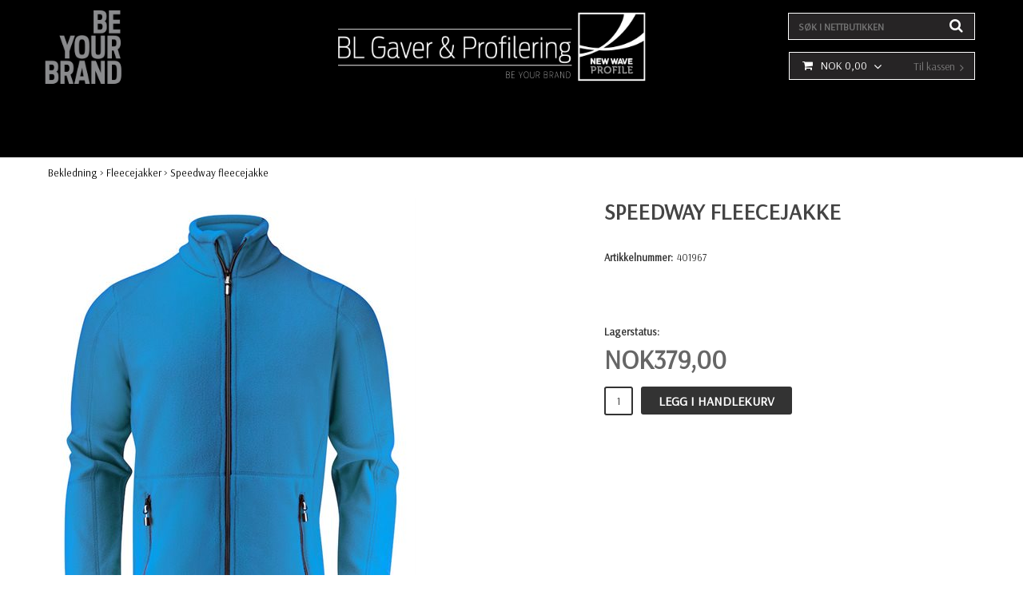

--- FILE ---
content_type: text/html; charset=utf-8
request_url: https://www.gaver-profilering.no/bekledning/fleecejakker/speedway-fleecejakke
body_size: 31454
content:

      <!DOCTYPE html>
      <html lang="nb" class="page-showproduct culture-nb ff-under-cart-active">
      <head id="ctl00_Head1">
<meta name="twitter:card" content="product" />
<meta name="twitter:title" content="Speedway fleecejakke 2261500 rimelig fleecejakke" />
<meta name="twitter:description" content="Speedway fleecejakke 2261500 rimelig fleecejakke" />
<meta name="twitter:image" content="https://www.gaver-profilering.no/pub_images/large/Fleecejakke-med-brodert-logo-Speedway-bla.jpg?timestamp=1674208307" />
<meta name="twitter:data1" content="NOK&amp;nbsp;379,00" />
<meta name="twitter:label1" content="Price" />
<meta property="og:title" content="Speedway fleecejakke 2261500 rimelig fleecejakke" />
<meta property="og:type" content="product" />
<meta property="og:url" content="https://www.gaver-profilering.no/bekledning/fleecejakker/speedway-fleecejakke" />
<meta property="og:image" content="https://www.gaver-profilering.no/pub_images/large/Fleecejakke-med-brodert-logo-Speedway-bla.jpg?timestamp=1674208307" />
<meta property="og:description" content="Speedway fleecejakke 2261500 rimelig fleecejakke" />
<meta property="og:price:amount" content="379.00" />
<meta property="og:price:currency" content="NOK" /><script type="application/ld+json">
{"@context":"https://schema.org","@type":"Product","name":"Speedway fleecejakke","description":"Speedway fleecejakke 2261500 rimelig fleecejakke","image":"https://www.gaver-profilering.no/pub_images/original/Fleecejakke-med-brodert-logo-Speedway-bla.jpg?timestamp=1674208307","category":"Fleecejakker","mpn":"401967","offers":{"@type":"Offer","url":"https://www.gaver-profilering.no/bekledning/fleecejakker/speedway-fleecejakke","availability":"https://schema.org/InStock","price":"379.00","priceCurrency":"NOK"},"productID":"401967","sku":"401967"}
</script>		<meta http-equiv="Content-Type" content="text/html; charset=utf-8" />
		<meta name="Description" content="Speedway fleecejakke 2261500 rimelig fleecejakke" />
		<meta name="Keywords" content="Speedway fleecejakke 2261500, rimelig fleecejakke, fleecejakke med brodert logo" />
<link href="/SystemScripts/jquery/fancybox/jquery.fancybox.css" rel="stylesheet" type="text/css" />
<link href="/M1/Production/css/style.css" rel="stylesheet" type="text/css" />
<link href="/M1/Production/css/extra.css" rel="stylesheet" type="text/css" />
<link href="/M1/Production/css/stylefastcheckout.css" rel="stylesheet" type="text/css" />
<link href="/SystemCss/jquery-ui-custom.css" rel="stylesheet" type="text/css" />

          <script src="/bundle/jshead?v=5YJlCo1tIWjvJzMGCOhKk5uetmcSyMdZj3isgmySddo1"></script>

        <script>var JetshopData={"ChannelInfo":{"Active":1,"Total":1,"Data":{"1":{"Name":"Default","Cultures":["nb-NO"],"DefaultCulture":"nb-NO","Currencies":["NOK"],"DefaultCurrency":"NOK"}}},"ProductId":1942,"CategoryId":203,"NewsId":0,"ManufacturerId":0,"PageId":0,"Language":"nb","Culture":"nb-NO","Currency":"NOK","CurrencyDecimalSeparator":",","CurrencySymbol":"NOK","CurrencyDisplay":"$ n","VatIncluded":false,"BreadCrumbs":[["Bekledning","/bekledning"],["Fleecejakker","/bekledning/fleecejakker"],["Speedway fleecejakke","/bekledning/fleecejakker/speedway-fleecejakke"]],"CategoryTemplate":0,"PriceList":"Standard","PriceListId":"43a45afb-f9f3-4f6d-bfa9-a7ec2f936eab","IsLoggedIn":false,"IsStage":false,"IsStartPage":false,"IsCheckoutHttps":false,"ConnectedCategories":[{"Name":"Fleecejakker","Permalink":"/bekledning/fleecejakker"}],"CanonicalCategoryId":203,"CanonicalBreadCrumbs":["www.gaver-profilering.no","","bekledning","fleecejakker","speedway-fleecejakke"],"Urls":{"CountryRootUrl":"/","CheckoutUrl":"/checkout","StageCheckoutUrl":"/stage/checkout","ServicesUrl":"/Services","MyPagesUrl":"/my-pages","StageMyPagesUrl":"/stage/my-pages","LoginUrl":"/login","StageLoginUrl":"/stage/login","SignupUrl":"/signup","SignoutUrl":"/signout","MyPagesOrdersUrl":"/my-pages/orders","MyPagesOrderdetailsUrl":"/my-pages/orderdetails","MyPagesSettingsUrl":"/my-pages/settings","TermsAndConditionsUrl":"betalingsbetingelser","CartServiceUrl":"/Services/CartInfoService.asmx/LoadCartInfo"},"Translations":{"ItemNumber":"Artikkelnummer","Article":"Artikkel","PlusVAT":"+ moms","Price":"Pris","ProceedToCheckout":"Gå til kassen","ContinueShopping":"Handle mer","ViewCart":"Se handlekurv","YourShoppingCart":"Din handlekurv","GettingCart":"Henter handlekurven...","IncludingVAT":"herav mva","Search":"Søke","Sort_ArticleNumber":"Artikkelnummer","Sort_Bestseller":"Bestseller","Sort_Custom":"Custom","Sort_DateAdded":"Lagt til","Total":"Summer","TotalItems":"Summer artikler","Cart":"Handlevogn","AddingItemToCart":"Legger vare i handlekurven...","Quantity":"Antall","Menu":"Meny","FilterMobileShowFilter":"Filtrer etter","FilterNoMatch":"Ingen treff for","FilterOk":"Velg","FilterReset":"Nullstill filter","FilterSearch":"Søk etter","FilterSelectAll":"Velg alle","FilterApplyFilter":"Vis produkter","FilterBuyButton":"Kjøp","FilterSelected":"Valgt","FilterStockStatus":"Tilgjengelighet","FilterYes":"Ja","FilterYourChoices":"Ditt valg","FilterClose":"Lukk","FilterInfoButton":"Mer info","FilterLoadMoreProducts":"Last inn flere produkter","FilterMaxPrice":"Pris opp til","FilterMinPrice":"Pris fra","FilterAllSelected":"Alle valgte","OnlyAvailableInWarehouse":"Bare i butikkene","OnlyAvailableInWebshop":"kun online","Sort_Name":"Artikkelnavn","Sort_Price":"Pris","Sort_SubName":"Underproduktnavn","ResponsiveMyPages_OrderCartRecreationItemErrorNotBuyable":"","ResponsiveMyPages_OrderCartRecreationItemErrorOutOfStock":""},"Images":{"1942":["Fleecejakke-med-brodert-logo-Speedway-bla.jpg?timestamp=1674208307","Speedway-Fleece-marinebla-med-rode-zipperpullere.jpg?timestamp=1728055862","Speedway-Fleecejakke-gra.jpg?timestamp=1728055862","Speedway-Fleece-sort.jpg?timestamp=1728055861","Gronn-fleecejakke-modell-Speedway.jpg?timestamp=1728055861","Speedway-Fleece-mork-bla.jpg?timestamp=1728055861","Fleecejakke-med-brodert-logo-Speedway-hvit.jpg?timestamp=1674208307","Fleecejakke-med-brodert-logo-Speedway-rod.jpg?timestamp=1674208307","Speedway-fleecejakker-for-herrer-med-brodert-logo.jpg?timestamp=1674208307"]},"Products":{},"CustomerGroups":null,"SelectedFilters":null,"Order":null,"Customer":{"FirstName":null,"LastName":null,"Email":null,"HasSubscribed":false,"Identifier":null,"MemberNumber":null,"ExternalCustomerId":null,"CheckMemberStatus":false},"ProductInfo":{"ArticleNumber":"401967","Name":"Speedway fleecejakke","SubName":"","Images":["Fleecejakke-med-brodert-logo-Speedway-bla.jpg?timestamp=1674208307","Speedway-Fleece-marinebla-med-rode-zipperpullere.jpg?timestamp=1728055862","Speedway-Fleecejakke-gra.jpg?timestamp=1728055862","Speedway-Fleece-sort.jpg?timestamp=1728055861","Gronn-fleecejakke-modell-Speedway.jpg?timestamp=1728055861","Speedway-Fleece-mork-bla.jpg?timestamp=1728055861","Fleecejakke-med-brodert-logo-Speedway-hvit.jpg?timestamp=1674208307","Fleecejakke-med-brodert-logo-Speedway-rod.jpg?timestamp=1674208307","Speedway-fleecejakker-for-herrer-med-brodert-logo.jpg?timestamp=1674208307"],"StockStatus":" ","StockStatusId":11,"IsBuyable":true,"Vat":0.25000000,"Price":379.00,"PriceIncVat":473.75,"DiscountPrice":null,"DiscountPriceIncVat":null,"Attributes":null,"DistributionPackageSize":1,"FreightClassID":1},"DateTime":"2026-01-17T02:46:49+01:00"};</script><script type="text/javascript" src="/SystemScripts/jlib.js"></script>
          <script src="/bundle/jsbody?v=GmkY9Tyf-NYU-juSeQ3EBA6bb0hm8_yvuGsAsHQuDEo1"></script>

        <script type="text/javascript">
var UserIsTimeoutTitle = 'Økten er ikke lenger aktiv.';
var UserIsTimeoutMessage = 'Siden vil lastes på nytt pga. inaktivitet.';
function ReloadAfterTimeout() {
window.location = 'https://www.gaver-profilering.no/bekledning/fleecejakker/speedway-fleecejakke';}
; function systemResetTimeout(){
                        clearTimeout(window.systemTimeoutChecker);
                        window.systemTimeoutChecker=setTimeout(function(){ UserIsTimeout(UserIsTimeoutTitle, UserIsTimeoutMessage, ReloadAfterTimeout); },1190000);
                    };</script>

<script>window.dataLayer = window.dataLayer || [];</script>

<script>
(function(i,s,o,g,r,a,m){i['GoogleAnalyticsObject']=r;i[r]=i[r]||function(){
(i[r].q=i[r].q||[]).push(arguments)},i[r].l=1*new Date();a=s.createElement(o),
m=s.getElementsByTagName(o)[0];a.async=1;a.src=g;m.parentNode.insertBefore(a,m)
})(window,document,'script','//www.google-analytics.com/analytics.js','ga');

ga('create', 'UA-1540623-1', 'auto');
ga('send', 'pageview');

</script>
<meta name="viewport" content="width=device-width, initial-scale=1.0" />
<link href="https://fonts.googleapis.com/css?family=Arsenal" rel="stylesheet">
<script src="/M1/stage/scripts/script-handling-v1.js"></script>
<script>
     var fileList = [
                        {fileName: "font-awesome.min.css"},
                        {fileName: "responsive-base.css", version: 001},
                        {fileName: "responsive-base-libraries.js", version: 001},
                        {fileName: "responsive-base-core.js", version: 001},
                        {fileName: "responsive-base-views.js", version: 001},
                        {fileName: "responsive-base-modules.js", version: 001},
                        {fileName: "gaver-profilering.js", version: 001},
     ];
scriptHandling.init(fileList);
</script>

<!-- Start of HubSpot Embed Code -->
 <script type="text/javascript" id="hs-script-loader" async defer src="//js.hs-scripts.com/25441915.js"></script> <!-- End of HubSpot Embed Code -->

<!-- POP UP -->
<script src="https://assets.mailmojo.no/sdk.js" data-token="ip0GvjET9xw5lKtSnVR2qfjfjlPokY" async></script>
<!-- POP UP -->

<!--[if lt IE 9]>
<script src="/M1/Stage/scripts/shiv-html5.js"></script>
<script src="/M1/Stage/scripts/shiv-cssMatcher.js"></script>
<script src="/M1/Stage/scripts/shiv-rem.js"></script>
<script src="/M1/Stage/scripts/shiv-selector.js"></script>
<script src="/M1/Stage/scripts/shiv-mediaQuery.js"></script>
<![endif]-->


<script src="/SystemScripts/tracking/facebook/v1.2/jetshop-facebook-ad-pixel.js"></script>
<!-- Facebook Pixel Code -->

<script>
!function(f,b,e,v,n,t,s)
{if(f.fbq)return;n=f.fbq=function(){n.callMethod?
n.callMethod.apply(n,arguments):n.queue.push(arguments)};
if(!f._fbq)f._fbq=n;n.push=n;n.loaded=!0;n.version='2.0';
n.queue=[];t=b.createElement(e);t.async=!0;
t.src=v;s=b.getElementsByTagName(e)[0];
s.parentNode.insertBefore(t,s)}(window,document,'script',
'https://connect.facebook.net/en_US/fbevents.js');

fbq('init', '710289199707646');
fbq('track', 'PageView');
</script>

<noscript>
<img height="1" width="1" src="https://www.facebook.com/tr?id=710289199707646&ev=PageView&noscript=1"/>
</noscript>

<!-- End Facebook Pixel Code -->

<link href="/M1/stage/css/support.css?v=3" rel="stylesheet" type="text/css" />

<!-- Global site tag (gtag.js) - Google Ads: 1063632724 --> <script async src="https://www.googletagmanager.com/gtag/js?id=AW-1063632724"></script> <script> window.dataLayer = window.dataLayer || []; function gtag(){dataLayer.push(arguments);} gtag('js', new Date()); gtag('config', 'AW-1063632724'); </script>

<!-- Google tag (gtag.js) -->
<script async src="https://www.googletagmanager.com/gtag/js?id=AW-1063632724"></script>
<script>
  window.dataLayer = window.dataLayer || [];
  function gtag(){dataLayer.push(arguments);}
  gtag('js', new Date());

  gtag('config', 'AW-1063632724');
</script>


<!-- Google tag (gtag.js) -->
<script async src="https://www.googletagmanager.com/gtag/js?id=AW-1063632724"></script>
<script>
  window.dataLayer = window.dataLayer || [];
  function gtag(){dataLayer.push(arguments);}
  gtag('js', new Date());

  gtag('config', 'AW-1063632724');
</script>
<script>
  window.addEventListener('load', function() {
    jQuery('body').on('mousedown', '.buy-button', function() {
      gtag('event', 'conversion', {
        'send_to': 'AW-1063632724/wrymCPCTp4AYENT-lvsD'
      });
    })
    jQuery('body').on('mousedown', '#dc-checkout-btn,.form-button-checkout', function() {
      gtag('event', 'conversion', {
        'send_to': 'AW-1063632724/y5-zCPOTp4AYENT-lvsD'
      });
    })
    jQuery('body').on('mousedown', '[href*="mailto:"]', function() {
      gtag('event', 'conversion', {
        'send_to': 'AW - 1063632724'
      });
    })
  });
</script>
<script async src="https://www.googletagmanager.com/gtag/js?id=G-GFVV7QR320"></script>
<script>
  window.dataLayer = window.dataLayer || [];
  function gtag(){dataLayer.push(arguments);}
  gtag('js', new Date());

  gtag('config', 'G-GFVV7QR320');
</script>
<script id="Cookiebot" src="https://consent.cookiebot.com/uc.js" data-cbid="d44ac256-7a67-456a-a323-e2423e9770c5" data-blockingmode="auto" type="text/javascript"></script>
<link rel="canonical" href="https://www.gaver-profilering.no/bekledning/fleecejakker/speedway-fleecejakke" /><link href="/WebResource.axd?d=[base64]&amp;t=639038744997570154" type="text/css" rel="stylesheet" /><link href="/WebResource.axd?d=[base64]&amp;t=639038744997570154" type="text/css" rel="stylesheet" /><title>
	Speedway fleecejakke 2261500 rimelig fleecejakke
</title></head>
      <body id="ctl00_bdy" class="one-column hide-left-area">
      <form method="post" action="/bekledning/fleecejakker/speedway-fleecejakke" onsubmit="javascript:return WebForm_OnSubmit();" id="aspnetForm" autocomplete="off">
<div class="aspNetHidden">
<input type="hidden" name="__EVENTTARGET" id="__EVENTTARGET" value="" />
<input type="hidden" name="__EVENTARGUMENT" id="__EVENTARGUMENT" value="" />
<input type="hidden" name="ctl00_main_ctl00_ctl00_tabContent_ClientState" id="ctl00_main_ctl00_ctl00_tabContent_ClientState" value="{&quot;ActiveTabIndex&quot;:-1,&quot;TabEnabledState&quot;:[true,true],&quot;TabWasLoadedOnceState&quot;:[false,false]}" />
<input type="hidden" name="__LASTFOCUS" id="__LASTFOCUS" value="" />
<input type="hidden" name="__VIEWSTATE" id="__VIEWSTATE" value="/[base64]/[base64]/[base64]/[base64]/[base64]/[base64]/[base64]/[base64]////[base64]/[base64]/[base64]/[base64]/[base64]/[base64]/[base64]/[base64]/////w9kfVRH3ju0ruCE4T5ECJ1RNWBAlULZk/9GDKEWPEv4OZk=" />
</div>

<script type="text/javascript">
//<![CDATA[
var theForm = document.forms['aspnetForm'];
function __doPostBack(eventTarget, eventArgument) {
    if (!theForm.onsubmit || (theForm.onsubmit() != false)) {
        theForm.__EVENTTARGET.value = eventTarget;
        theForm.__EVENTARGUMENT.value = eventArgument;
        theForm.submit();
    }
}
//]]>
</script>


<script src="/WebResource.axd?d=1SYVfJI6ZauwFssmlmHfNFfV2fP_mPLZIsXfhhSOQWlAieGZhfRVAMUnLUlujp9NCXYnIfJUp6TchDNIJYEekDmtcakbh5CRZ_KvInU4dJM1&amp;t=638942282805310136" type="text/javascript"></script>

<script type="text/javascript">function SelectAttribute(n,sval) { $("[id$='ddlAttribute"+n+"']").val(sval).trigger('change'); }$(document).ready(function() {if( $("[id$='ddlAttribute2']").length > 0 ){$("[id$='ddlAttribute2']").trigger('change');}else{$("[id$='ddlAttribute1']").trigger('change');}});</script>
<script src="/ScriptResource.axd?d=A9jFfkDZABZ4gFMPkZwZQZm_ZyJtkt7E7yyly3He_rhbu6x1DaoiFVTUozzHB1B0lYxg_IXzMCVa8SOQmKGA4p-v9b1SDeVXLyWb4CG9gY8xh_XMBIhJfBs0bapeqncLGOvPasXo1WBb03usSqRnQDatxgQ3UFpaKNAEoWEGKKk1&amp;t=ffffffffe6692900" type="text/javascript"></script>
<script src="/ScriptResource.axd?d=2tCO-XTNAXurvhh_aKP1PuNx_WR3LXcvGrKuvF0lp_7QR1x5EG-6oqZb9S-GiYS4Qllpvqza_5ONUG8hrIql8mo7wZsOKGdtodxvfuAAP_PET2k6MJtTTNQsKa2e4Dnb7_ojgS2BvbX9PZNHvCuT3X4macDblfhrJ-c7oJTUtLkcVOiJPC78cYzIZvMAXc3D0&amp;t=32e5dfca" type="text/javascript"></script>
<script src="/ScriptResource.axd?d=jBEYVaD3FEzjc5wz-jw1R31Mf_3ord9DMddrwpOUibxHms30eWlBpGEk2xgtjhTdLTZ4jwS4WYjU3LwQ2URGpvEpvYmqKR_10IvZshoX5h6gpTLoBD6skIo7CX4HIige10BLt1JekP58thoRHfk4YKK08MaH7M4vlScP1z7gwxF6P4LUKbzpB3YEx4lgIM920&amp;t=32e5dfca" type="text/javascript"></script>
<script src="/ScriptResource.axd?d=[base64]&amp;t=ffffffffce68e30b" type="text/javascript"></script>
<script src="../../SystemScripts/Product.js?v=4" type="text/javascript"></script>
<script src="../../script/debug.js" type="text/javascript"></script>
<script src="/ScriptResource.axd?d=[base64]&amp;t=ffffffffce68e30b" type="text/javascript"></script>
<script src="/ScriptResource.axd?d=[base64]&amp;t=ffffffffce68e30b" type="text/javascript"></script>
<script src="/ScriptResource.axd?d=[base64]&amp;t=ffffffffce68e30b" type="text/javascript"></script>
<script src="/ScriptResource.axd?d=pTCmGQXYXBvhwnp3sB8z8XqIi8r44qOqJFIuKzOCj0C-dLpmI8i-1Ozf9ZwLdvsMnuJjiL5F-8u_MPQt_3fuzatZIDopUAmHhoSZISzqwq1cyFO8ghjSxSt1qSDkzbZWsSpPsRiEeTTlQLazsd1gLwau-x8D9YYFL1VSRpNCdwUS36h6K4fFzyHPlDkEasmI0&amp;t=7d5986a" type="text/javascript"></script>
<script src="/ScriptResource.axd?d=OYVyBk1GzkWMYuGfM8q5BoRrmXC1k51ujc8c3lAbhHhgEX9pyXAhH0DR7CibSKHDI2ntDFp6_o5pAkHHNqGo8uYRP3tmeXdkAtvbwTVZbXEuv4fqgHEON9X9l4L9Jjsg7JI9Kf9wRdjGpd3DpLXkewvyeMTS40IBXhyPoXgyRAE1&amp;t=7d5986a" type="text/javascript"></script>
<script src="/ScriptResource.axd?d=9ocHRzy7CHwoKZtriLgZDOxZ2aiDcAGSE4fV4X0H0fMc2cosEmlyXTUYQlrDPvkPBRLUS-uwUCRRMxmQRIeqRV3WVIkA-_n3Y8bLiIrl2aGcaDdFWizDDaU1EuF-Sn98QopC_d_2BlMze7dVJac3mZ-MNLqC12mNMaA8rEmB97g1&amp;t=7d5986a" type="text/javascript"></script>
<script src="/ScriptResource.axd?d=jUXnz37GA_P7dFEuLIIw40z5Gj070DGPa4_TcLt55ZMjoATi_tMlzSmnjiS6SjOO2TNaWaevyZcE6XzGIn5cDvhFq0z5U-kuf4IkV7GWKm-RCbJN6mckP_7QM0Y3GKwmxlrJXfqOalsfGFZjEdiNGvZ0bBX7VM2-BJGDL-XDOFk1&amp;t=7d5986a" type="text/javascript"></script>
<script src="/ScriptResource.axd?d=YnFE_EtgooYmlAFJ5QJaev6o6n1-xAXZMIJIfja0r-RzcHk9cmVjZFqkFvFPHCEQSorWehY5bj6N-HQmPGHzBEQIJXNwUgcDDEGRVPFauIMbeT6MpPqBNlBKTmGX9PahP-uDfIygWOi0lE5RldNYqyHyTs0l1U6HRxp6s_b1NMU1&amp;t=7d5986a" type="text/javascript"></script>
<script src="/ScriptResource.axd?d=gErpbTt43r9NDZD4IxQjHS3-HiOfBzjfDKubyvMBTsNrtpWXUkDaUAcVnLjvTKSSOl9XU6VF3k_AFZG2TYH18Z0J9bvt2AX2FMsoj59h_QqaSdTQyhhT6ckt4y6pn6uNzuC3TXQd7aDwGoD8dl-aZ3T_PyzvK9aTNQQfZBfqcZvnoRaSPKY88bcyOIKyYdEh0&amp;t=7d5986a" type="text/javascript"></script>
<script src="/ScriptResource.axd?d=[base64]&amp;t=ffffffffce68e30b" type="text/javascript"></script>
<script src="/ScriptResource.axd?d=6-2P9rp5UlYkdkcvLdGDfybcOtCALabJ2_s0cfLXWFxituTDU7S_jmurX3zTF5enf6gJvHQwQGyvaOonFvRLdkF2Cmsecry0dd49vFw3_L2IGsTym2Ok4PSTyjXv1xyu_rWF5rbuFDVa39367_329yVAXnBHcC1IhOo8hfxUbDk1&amp;t=7d5986a" type="text/javascript"></script>
<script src="/ScriptResource.axd?d=Z4OdJxLV5w5fqmWZ-stJ-4lPJ3ZWT3R8tB8Dv45asfJoYJG1PePMwFWbypECkmXeIUAUUHV_3Ec7YNJ_la5h9i2EF76inLccfza5QOnl5wOSVaMrg2H8qpLHim1VIcpVn_YhSPjYaSLqhU8YPEnTUzYwN40l0PNQ0ORrhYrjvoOUOgNNopYDdZS5npP4b9if0&amp;t=7d5986a" type="text/javascript"></script>
<script src="/ScriptResource.axd?d=Xvn9xuOrOJ7Bpcye8PZ4pmrYG1jpN1DKhpetCs7JKesvxZFI7Ygz34mHtCY2Y4rQ_uw5gspilGxB8Q8hr3txymbno0GrALrxIQUgdsgChc_RTPT7DGNXH6rAiCpBFtutXegZ63OJUkly2jdtYjXcgU9rNUCAZXx3zFlz4QUtwxw1&amp;t=7d5986a" type="text/javascript"></script>
<script src="../../Services/General.asmx/js" type="text/javascript"></script>
<script type="text/javascript">
//<![CDATA[
function WebForm_OnSubmit() {
if (typeof(ValidatorOnSubmit) == "function" && ValidatorOnSubmit() == false) return false;
return true;
}
//]]>
</script>

			<div class="aspNetHidden">

				<input type="hidden" name="__VIEWSTATEGENERATOR" id="__VIEWSTATEGENERATOR" value="C65414BD" />
				<input type="hidden" name="__EVENTVALIDATION" id="__EVENTVALIDATION" value="/wEdAAvxthpCjTfLHEYICfmikqEjMDLqXvi2Qiej3hF86pr8u5XQP73ca8WQH7YGZDNSVWSw9hrxAkNzZbscCf1NGicYkgtZ2t1L1mT5PxVd9291DFtgwuwz0OztIsV2Ijf7NvIOEXwjaUcvoGElmEcsh7BxYXdbo4wmgejkxt3sNMOoffXP0/6buWTERw2o3MrO8fEvDYmdQa0ANKmESheJwDwT+BeEUaWOFd2/sTWZTXjRtXoOoImolpRu8cB1QF+6nllsYMqgt/sxUVYs+lPOrhva" />
			</div>
      <script type="text/javascript">
//<![CDATA[
Sys.WebForms.PageRequestManager._initialize('ctl00$sm', 'aspnetForm', [], [], [], 90, 'ctl00');
//]]>
</script>


      <script type="text/javascript">
        var alertText = 'Du må fylle ut mer enn 1 tegn.';
      </script>

<div id="cip"><div id="ctl00_cip_tag">

</div><div id="ctl00_cip_anShow">

</div><div id="ctl00_cip_anClose">

</div></div>

<div class="popup-info-box">
    <div class="popup-info-box-close">
    </div>
    <div class="popup-info-box-content">
    </div>
</div>


<div id="outer-wrapper">
    <div id="inner-wrapper">
        <header id="header">
            <div id="header-inner">
                <div class="logo-wrapper">
    <div class="logo-header">
        <span id="ctl00_ctl02_ctl00_ctl00_labTitle"></span></div>
    <div class="logo-body">
        <input type="image" name="ctl00$ctl02$ctl00$ctl00$imgLogo" id="ctl00_ctl02_ctl00_ctl00_imgLogo" title="BL Gaver &amp; Profilering AS" src="/production/images/logo.jpg" alt="BL Gaver &amp; Profilering AS" onclick="javascript:WebForm_DoPostBackWithOptions(new WebForm_PostBackOptions(&quot;ctl00$ctl02$ctl00$ctl00$imgLogo&quot;, &quot;&quot;, true, &quot;&quot;, &quot;&quot;, false, false))" />
    </div>
    <div class="logo-footer"></div>
</div>


                <div id="menu-wrapper">

                    <div id="menu-content">

                        <div id="menu-activator" class="menu-icon icon-button"><i class="fa fa-bars fa-fw"></i><span></span></div>

                        <div id="search-box-wrapper" class="menu-component">
                            <div id="search-activator" class="search-icon icon-button"><i class="fa fa-search fa-fw"></i><span></span></div>
                            <div id="ctl00_searchBox" DisplayType="Basic" class="search-box-wrapper">
	<div class="search-box-header">S&#248;k i nettbutikken</div><div class="search-box-body"><div class="search-box-input"><input name="ctl00$searchBox$tbSearch" id="ctl00_searchBox_tbSearch" type="search" placeholder="Søk i nettbutikken" /><input type="hidden" name="ctl00$searchBox$elasticSearchEnabled" id="ctl00_searchBox_elasticSearchEnabled" /></div><div class="search-box-button"><a id="ctl00_searchBox_SearchBoxButton" class="search-icon" title="Search" href="javascript:DoSearch(&#39;/searchresults&#39;, &#39;ctl00_searchBox_tbSearch&#39;, &quot;Du må fylle ut mer enn 1 tegn.&quot;, 20);"><img src="../../M1/Production/images/buttons/nb-NO/search.png" /></a></div></div><div class="search-box-footer"></div>
</div>
                        </div>

                        <div id="cart-activator" class="cart-icon icon-button"><i class="fa fa-shopping-cart fa-fw"></i><span></span><b></b></div>
                        <div class="cart-area-wrapper menu-component">
                            
<div class="small-cart-wrapper">
    <div class="small-cart-header">
        <span><span id="ctl00_Cart1_ctl00_ctl00_SmallCartHeaderLabel">Handlekurv</span></span>
    </div>
    <div id="ctl00_Cart1_ctl00_ctl00_SmallCartBody" class="small-cart-body">
        <div class="small-cart-items">
             <span class="small-cart-items-label"><span id="ctl00_Cart1_ctl00_ctl00_SmallCartItemsLabel">Antall varer</span></span>
             <span class="small-cart-items-value">0</span>
             <span class="small-cart-items-suffix"><span id="ctl00_Cart1_ctl00_ctl00_SmallCartItemsPcs">stk</span></span>
        </div>
        <div id="ctl00_Cart1_ctl00_ctl00_SmallCartSumPanel" class="small-cart-sum">
	
            <span class="small-cart-sum-label"><span id="ctl00_Cart1_ctl00_ctl00_SmallCartSummaLabel">Sum</span></span>
            <span class="small-cart-sum-value">NOK 0,00</span>
        
</div>
    </div>
    

<div class="SmallCartButtons">
    <a class="button checkout-text button-disabled" id="ctl00_Cart1_ctl00_ctl00_CartNavigation_ctl00_ctl00_CheckoutButton" rel="nofollow"><span>Til kassen</span></a>
    <a class="button mypages-text button-disabled" id="ctl00_Cart1_ctl00_ctl00_CartNavigation_ctl00_ctl00_MyPagesButton" rel="nofollow"><span>Mine sider</span></a>
    <a class="button fancybox-iframe-login login-text" id="ctl00_Cart1_ctl00_ctl00_CartNavigation_ctl00_ctl00_LoginText" href="https://www.gaver-profilering.no/FastLogin.aspx?ReturnURL=%2fbekledning%2ffleecejakker%2fspeedway-fleecejakke" rel="nofollow"><span>Logg inn</span></a>
    
</div>
    
    <div class="small-cart-footer">
    </div>
</div>
                            <div id='FreeFreight_Cart' onclick='SwitchExpand(this);'></div>

                            <!--Voucher is no longer supported-->
                        </div>

                        <div id="info-text-left-wrapper" class="menu-component hide-for-medium-down">
                            <div id="ctl00_itc">
				<div class="InfoTextWrapper"><p style="text-align: left;"><strong>Firmagavekatalog<br /></strong>Se mobilvennlig E-katalog <a href="https://issuu.com/firmagave/docs/new_wave_profile_katalog_2025?fr=xKAE9_zU1NQ" target="_blank"><span style="color: #0000ff;">her.</span></a><br /><br /></p>
<p>Følg oss på Facebook</p>
<p><a href="http://www.facebook.com/blgaverprofilering" target="_blank"><img src="/pub_images/small/Facebook-logo_3363.jpg" alt="" width="114" height="114" /></a></p>
<p>  </p>
<p>Medlem av<br /><a href="http://www.grontpunkt.no/?gclid=CLma8_rmzMoCFRS6GwodmioPtA" target="_blank"><img src="/pub_images/medium/Gront-Punkt_7722.jpg" alt="" width="114" /></a> </p></div>
			</div>
                        </div>

                    </div>

                </div>
            </div>
            <nav id="cat-nav" role="navigation" class="menu-component">
                <div class="nav-bar">
                    <ul id="category-navigation" class="category-navigation lv1"><li class="lv1 pos1 first"><a href="/nyheter-firmagaver-og-profilartikler">Nyheter</a></li><li class="lv1 pos2"><a href="/veya-gavekort-til-ansatte-og-kunder-elektronisk-eller-fysiske-kort">Gavekort til ansatte</a></li><li class="lv1 pos3"><a href="/supporterutstyr-til-fotball-vm-og-ski-vm-i-cortina">Supporterutstyr</a></li><li class="lv1 pos4"><a href="/paskeegg-med-marsipan-og-sjokolade-til-ansatte-og-kunder">Påskeegg 2026</a></li><li class="lv1 pos5"><a href="/paskegaver-til-ansatte-og-kunder">Påskegaver 2026</a></li><li class="lv1 pos6"><a href="/produkter-for-loping">Produkter for løping</a></li><li class="lv1 pos7 has-subcategories"><a href="/firmagaver">Firmagaver</a><ul class="lv2"><li class="lv2 pos1 first"><a href="/firmagaver/fysikse-eller-elektroniske-gavekort-til-ansatte">Gavekort</a></li><li class="lv2 pos2"><a href="/firmagaver/elektroniske-gaver">Elektroniske gaver</a></li><li class="lv2 pos3"><a href="/firmagaver/termoser">Termoser</a></li><li class="lv2 pos4"><a href="/firmagaver/sekker">Sekker</a></li><li class="lv2 pos5"><a href="/firmagaver/bager-og-trillekofferter">Bager og trillekofferter</a></li><li class="lv2 pos6"><a href="/firmagaver/konferanse">Konferanse</a></li><li class="lv2 pos7"><a href="/firmagaver/pakkelosninger">Pakkeløsninger</a></li><li class="lv2 pos8"><a href="/firmagaver/fritid">Fritid</a></li><li class="lv2 pos9"><a href="/firmagaver/hus-og-hjem">Hus og hjem</a></li><li class="lv2 pos10"><a href="/firmagaver/pledd">Pledd</a></li><li class="lv2 pos11"><a href="/firmagaver/handkle">Håndkle</a></li><li class="lv2 pos12"><a href="/firmagaver/kjokkenkniver">Kjøkkenkniver</a></li><li class="lv2 pos13 last"><a href="/firmagaver/pc-produkter">PC-produkter</a></li></ul></li><li class="lv1 pos8 has-subcategories"><a href="/reklameartikler-produktmedia-merch">Reklameartikler</a><ul class="lv2"><li class="lv2 pos1 first"><a href="/reklameartikler-produktmedia-merch/refleksprodukter-med-trykk-av-logo">Refleksprodukter</a></li><li class="lv2 pos2"><a href="/reklameartikler-produktmedia-merch/penner">Penner</a></li><li class="lv2 pos3"><a href="/reklameartikler-produktmedia-merch/drikke">Drikke</a></li><li class="lv2 pos4"><a href="/reklameartikler-produktmedia-merch/diverse">Diverse</a></li><li class="lv2 pos5"><a href="/reklameartikler-produktmedia-merch/spiselig">Spiselig</a></li><li class="lv2 pos6"><a href="/reklameartikler-produktmedia-merch/golfprodukter-golfballer-med-logo-greengafler-pegger">Golf</a></li><li class="lv2 pos7"><a href="/reklameartikler-produktmedia-merch/usb-med-logo">Usb med logo</a></li><li class="lv2 pos8"><a href="/reklameartikler-produktmedia-merch/kopper-med-trykk-kaffekopper-med-logo">Kopper med trykk</a></li><li class="lv2 pos9"><a href="/reklameartikler-produktmedia-merch/paraplyer-med-trykk-av-logo">Paraplyer</a></li><li class="lv2 pos10 last"><a href="/reklameartikler-produktmedia-merch/handlenett">Handlenett</a></li></ul></li><li class="lv1 pos9 active has-subcategories"><a href="/bekledning">Bekledning</a><ul class="lv2"><li class="lv2 pos1 first"><a href="/bekledning/hodeplagg">Hodeplagg</a></li><li class="lv2 pos2"><a href="/bekledning/jakker-med-trykket-eller-brodert-logo">Jakker med logo</a></li><li class="lv2 pos3 active selected"><a href="/bekledning/fleecejakker">Fleecejakker</a></li><li class="lv2 pos4"><a href="/bekledning/t-skjorter">T-skjorter</a></li><li class="lv2 pos5"><a href="/bekledning/tennisskjorter">Tennisskjorter</a></li><li class="lv2 pos6"><a href="/bekledning/gensere">Gensere</a></li><li class="lv2 pos7"><a href="/bekledning/vester">Vester</a></li><li class="lv2 pos8"><a href="/bekledning/hettejakker">Hettejakker</a></li><li class="lv2 pos9"><a href="/bekledning/skjorter">Skjorter</a></li><li class="lv2 pos10"><a href="/bekledning/trening">Trening</a></li><li class="lv2 pos11"><a href="/bekledning/synlighetsbekledning">Synlighetsbekledning</a></li><li class="lv2 pos12"><a href="/bekledning/klubb-teamwear">Klubb - teamwear</a></li><li class="lv2 pos13"><a href="/bekledning/arbeidstoy">Arbeidstøy</a></li><li class="lv2 pos14"><a href="/bekledning/hansker-og-votter">Hansker og votter</a></li><li class="lv2 pos15 last"><a href="/bekledning/diverse-votter-hansker-supporterskjer-stromper-med-logo">Diverse</a></li></ul></li><li class="lv1 pos10"><a href="/manedens-tilbud">Månedens tilbud</a></li><li class="lv1 pos11"><a href="/new-wave-profile-be-your-brand-gaver-og-profilgaver-til-ansatte-og-kunder">New Wave Profile</a></li><li class="lv1 pos12"><a href="/sott-og-godt-julegaver-til-ansatte-og-kunder">Søtt og godt</a></li><li class="lv1 pos13"><a href="/nyhetsbrev">Nyhetsbrev</a></li><li class="lv1 pos14"><a href="/ut-pa-tur-i-naturen-norgesferie">Ut på tur i naturen</a></li><li class="lv1 pos15"><a href="/messe-og-displayutstyr-beachflagg-rollup-messetelt">Messe og displayutstyr</a></li><li class="lv1 pos16 last"><a href="/kataloger-for-firmagaver-og-profileringsprodukter-til-kunder-og-ansatte">Kataloger</a></li></ul>
                </div>
            </nav>
       </header>

        <nav id="path-nav" role="navigation">
            <a class="breadcrumb-link" href="/bekledning">Bekledning</a><span class="breadcrumb-spacer"> > </span><a class="breadcrumb-link" href="/bekledning/fleecejakker">Fleecejakker</a><span class="breadcrumb-spacer"> > </span><a class="breadcrumb-link" href="/bekledning/fleecejakker/speedway-fleecejakke">Speedway fleecejakke</a>
        </nav>

        <div class="marquee"></div>

        
      <div id="content-wrapper" >
    
        <aside id="left-area">
            <div class="content">
                <!-- Column 1 -->
                <div id='FreeFreight_LeftArea' onclick='SwitchExpand(this);'></div>
			
                <div id="left-nav-placeholder"></div>

                
            </div>
        </aside>
        <div id="main-area" role="main">

            <div class="content">
                <!-- Column 2 -->
                


        
      <div id="ctl00_main_ctl00_ctl00_pnlProductPanel">
				
    

        <div class="product-images"><div id="ctl00_main_ctl00_ctl00_pnlImages">
					<div id="ctl00_main_ctl00_ctl00_pnlShowProductImage" class="show-product-image">
						<img id='FrontImage' itemprop='image' src='/pub_images/large/Fleecejakke-med-brodert-logo-Speedway-bla.jpg?timestamp=1674208307' alt='Fleecejakke-med-brodert-logo-Speedway-bla' title='Fleecejakke-med-brodert-logo-Speedway-bla' style='border:0px' class='photo' onclick='javascript:ID_ChangeLargeImage(null);' />
					</div><div class="ProductImagesBody"><input name="ctl00$main$ctl00$ctl00$ctl02$hdnID" type="hidden" id="ctl00_main_ctl00_ctl00_ctl02_hdnID" value="/pub_images/original/Fleecejakke-med-brodert-logo-Speedway-bla.jpg?timestamp=1674208307" /><div><div class="BigProductImageHeader"></div><div class="BigProductImageBody"><div class="BigProductImage"><a id="ctl00_main_ctl00_ctl00_ctl02_hlID" onclick="javascript:ID_ChangeLargeImage(&#39;ctl00_main_ctl00_ctl00_ctl02_hdnID&#39;);" style="cursor:pointer;"></a></div></div><div class="BigProductImageFooter"></div></div><div class="ProductImageClickMessage"><span>(Klikk for større bilde)</span></div><div class="ProductThumbnailsWrapper"><div class="ProductThumbnailsHeader"></div><div class="ProductThumbnailsBody"><a class="ProductThumbnail ProductThumbnailFirst" rel="https://www.gaver-profilering.no/pub_images/original/Fleecejakke-med-brodert-logo-Speedway-bla.jpg?timestamp=1674208307" onclick="javascript:ID_ChangeImage(&#39;imgID&#39;, &#39;ctl00_main_ctl00_ctl00_ctl02_hlID&#39;, &#39;/pub_images/large/Fleecejakke-med-brodert-logo-Speedway-bla.jpg?timestamp=1674208307&#39;, &#39;Fleecejakke-med-brodert-logo-Speedway-bla.jpg%3ftimestamp%3d1674208307&#39;, &#39;ctl00_main_ctl00_ctl00_ctl02_hdnID&#39;);" style="cursor:pointer;"><img title="Fleecejakke-med-brodert-logo-Speedway-bla" src="/pub_images/thumbs/Fleecejakke-med-brodert-logo-Speedway-bla.jpg?timestamp=1674208307" alt="Fleecejakke-med-brodert-logo-Speedway-bla" /></a><a class="ProductThumbnail" rel="https://www.gaver-profilering.no/pub_images/original/Speedway-Fleece-marinebla-med-rode-zipperpullere.jpg?timestamp=1728055862" onclick="javascript:ID_ChangeImage(&#39;imgID&#39;, &#39;ctl00_main_ctl00_ctl00_ctl02_hlID&#39;, &#39;/pub_images/large/Speedway-Fleece-marinebla-med-rode-zipperpullere.jpg?timestamp=1728055862&#39;, &#39;Speedway-Fleece-marinebla-med-rode-zipperpullere.jpg%3ftimestamp%3d1728055862&#39;, &#39;ctl00_main_ctl00_ctl00_ctl02_hdnID&#39;);" style="cursor:pointer;"><img title="Speedway-Fleece-marinebla-med-rode-zipperpullere" src="/pub_images/thumbs/Speedway-Fleece-marinebla-med-rode-zipperpullere.jpg?timestamp=1728055862" alt="Speedway-Fleece-marinebla-med-rode-zipperpullere" /></a><a class="ProductThumbnail" rel="https://www.gaver-profilering.no/pub_images/original/Speedway-Fleecejakke-gra.jpg?timestamp=1728055862" onclick="javascript:ID_ChangeImage(&#39;imgID&#39;, &#39;ctl00_main_ctl00_ctl00_ctl02_hlID&#39;, &#39;/pub_images/large/Speedway-Fleecejakke-gra.jpg?timestamp=1728055862&#39;, &#39;Speedway-Fleecejakke-gra.jpg%3ftimestamp%3d1728055862&#39;, &#39;ctl00_main_ctl00_ctl00_ctl02_hdnID&#39;);" style="cursor:pointer;"><img title="Speedway-Fleecejakke-gra" src="/pub_images/thumbs/Speedway-Fleecejakke-gra.jpg?timestamp=1728055862" alt="Speedway-Fleecejakke-gra" /></a><a class="ProductThumbnail" rel="https://www.gaver-profilering.no/pub_images/original/Speedway-Fleece-sort.jpg?timestamp=1728055861" onclick="javascript:ID_ChangeImage(&#39;imgID&#39;, &#39;ctl00_main_ctl00_ctl00_ctl02_hlID&#39;, &#39;/pub_images/large/Speedway-Fleece-sort.jpg?timestamp=1728055861&#39;, &#39;Speedway-Fleece-sort.jpg%3ftimestamp%3d1728055861&#39;, &#39;ctl00_main_ctl00_ctl00_ctl02_hdnID&#39;);" style="cursor:pointer;"><img title="Speedway-Fleece-sort" src="/pub_images/thumbs/Speedway-Fleece-sort.jpg?timestamp=1728055861" alt="Speedway-Fleece-sort" /></a><a class="ProductThumbnail" rel="https://www.gaver-profilering.no/pub_images/original/Gronn-fleecejakke-modell-Speedway.jpg?timestamp=1728055861" onclick="javascript:ID_ChangeImage(&#39;imgID&#39;, &#39;ctl00_main_ctl00_ctl00_ctl02_hlID&#39;, &#39;/pub_images/large/Gronn-fleecejakke-modell-Speedway.jpg?timestamp=1728055861&#39;, &#39;Gronn-fleecejakke-modell-Speedway.jpg%3ftimestamp%3d1728055861&#39;, &#39;ctl00_main_ctl00_ctl00_ctl02_hdnID&#39;);" style="cursor:pointer;"><img title="Gronn-fleecejakke-modell-Speedway" src="/pub_images/thumbs/Gronn-fleecejakke-modell-Speedway.jpg?timestamp=1728055861" alt="Gronn-fleecejakke-modell-Speedway" /></a><a class="ProductThumbnail" rel="https://www.gaver-profilering.no/pub_images/original/Speedway-Fleece-mork-bla.jpg?timestamp=1728055861" onclick="javascript:ID_ChangeImage(&#39;imgID&#39;, &#39;ctl00_main_ctl00_ctl00_ctl02_hlID&#39;, &#39;/pub_images/large/Speedway-Fleece-mork-bla.jpg?timestamp=1728055861&#39;, &#39;Speedway-Fleece-mork-bla.jpg%3ftimestamp%3d1728055861&#39;, &#39;ctl00_main_ctl00_ctl00_ctl02_hdnID&#39;);" style="cursor:pointer;"><img title="Speedway-Fleece-mork-bla" src="/pub_images/thumbs/Speedway-Fleece-mork-bla.jpg?timestamp=1728055861" alt="Speedway-Fleece-mork-bla" /></a><a class="ProductThumbnail" rel="https://www.gaver-profilering.no/pub_images/original/Fleecejakke-med-brodert-logo-Speedway-hvit.jpg?timestamp=1674208307" onclick="javascript:ID_ChangeImage(&#39;imgID&#39;, &#39;ctl00_main_ctl00_ctl00_ctl02_hlID&#39;, &#39;/pub_images/large/Fleecejakke-med-brodert-logo-Speedway-hvit.jpg?timestamp=1674208307&#39;, &#39;Fleecejakke-med-brodert-logo-Speedway-hvit.jpg%3ftimestamp%3d1674208307&#39;, &#39;ctl00_main_ctl00_ctl00_ctl02_hdnID&#39;);" style="cursor:pointer;"><img title="Fleecejakke-med-brodert-logo-Speedway-hvit" src="/pub_images/thumbs/Fleecejakke-med-brodert-logo-Speedway-hvit.jpg?timestamp=1674208307" alt="Fleecejakke-med-brodert-logo-Speedway-hvit" /></a><a class="ProductThumbnail" rel="https://www.gaver-profilering.no/pub_images/original/Fleecejakke-med-brodert-logo-Speedway-rod.jpg?timestamp=1674208307" onclick="javascript:ID_ChangeImage(&#39;imgID&#39;, &#39;ctl00_main_ctl00_ctl00_ctl02_hlID&#39;, &#39;/pub_images/large/Fleecejakke-med-brodert-logo-Speedway-rod.jpg?timestamp=1674208307&#39;, &#39;Fleecejakke-med-brodert-logo-Speedway-rod.jpg%3ftimestamp%3d1674208307&#39;, &#39;ctl00_main_ctl00_ctl00_ctl02_hdnID&#39;);" style="cursor:pointer;"><img title="Fleecejakke-med-brodert-logo-Speedway-rod" src="/pub_images/thumbs/Fleecejakke-med-brodert-logo-Speedway-rod.jpg?timestamp=1674208307" alt="Fleecejakke-med-brodert-logo-Speedway-rod" /></a><a class="ProductThumbnail" rel="https://www.gaver-profilering.no/pub_images/original/Speedway-fleecejakker-for-herrer-med-brodert-logo.jpg?timestamp=1674208307" onclick="javascript:ID_ChangeImage(&#39;imgID&#39;, &#39;ctl00_main_ctl00_ctl00_ctl02_hlID&#39;, &#39;/pub_images/large/Speedway-fleecejakker-for-herrer-med-brodert-logo.jpg?timestamp=1674208307&#39;, &#39;Speedway-fleecejakker-for-herrer-med-brodert-logo.jpg%3ftimestamp%3d1674208307&#39;, &#39;ctl00_main_ctl00_ctl00_ctl02_hdnID&#39;);" style="cursor:pointer;"><img title="Speedway-fleecejakker-for-herrer-med-brodert-logo" src="/pub_images/thumbs/Speedway-fleecejakker-for-herrer-med-brodert-logo.jpg?timestamp=1674208307" alt="Speedway-fleecejakker-for-herrer-med-brodert-logo" /></a></div><div class="ProductThumbnailsFooter"></div></div></div>
				</div></div>

        <div class="product-description">
            <h1 class="product-page-header"><span id="ctl00_main_ctl00_ctl00_labName" data-productId="1942">Speedway fleecejakke</span></h1>
            <h2 class="product-subname"><span id="ctl00_main_ctl00_ctl00_labSubName"></span></h2>
            <div class="product-short-description"><span id="ctl00_main_ctl00_ctl00_labShortDescription" class="product-short-description-label display-block"></span></div>

            <div class="inner">
                <div class="product-article-number"><span id="ctl00_main_ctl00_ctl00_labArticleNumber" class="product-article-number-label">Artikkelnummer:</span><span id="ctl00_main_ctl00_ctl00_labArticleNo" class="product-article-number-value identifier">401967</span></div>
                <div class="product-unit"><span id="ctl00_main_ctl00_ctl00_labUnitLabel" class="product-unit-label">Enhet:</span><span id="ctl00_main_ctl00_ctl00_labUnit" class="product-unit-value">stk</span></div>
            </div>

            <div class="product-comments"><div class="product-comments-header"></div><div class="product-comments-body"><div id="ctl00_main_ctl00_ctl00_pnlComment">

				</div></div><div class="product-comments-footer"></div></div>
            <div id="ctl00_main_ctl00_ctl00_pnlSpecification" class="product-specification-wrapper">
					<span id="ctl00_main_ctl00_ctl00_labSpecParams" class="product-specification-params"></span>
				</div>
            <a id="ctl00_main_ctl00_ctl00_hlCategory" class="CategoryLinkWrapper"></a>
            <div class="product-attributes"><div class="product-attributes-1"><span id="ctl00_main_ctl00_ctl00_labAttribute1"></span><span id="ctl00_main_ctl00_ctl00_rfvAttr1" style="visibility:hidden;"></span></div><div class="product-attributes-2"><span id="ctl00_main_ctl00_ctl00_labAttribute2"></span><span id="ctl00_main_ctl00_ctl00_rfvAttr2" style="visibility:hidden;"></span></div><div class="product-attributes-params"><input type="hidden" name="ctl00$main$ctl00$ctl00$labDDParams" id="ctl00_main_ctl00_ctl00_labDDParams" value="[]" /><input type="hidden" name="ctl00$main$ctl00$ctl00$labDDAttr" id="ctl00_main_ctl00_ctl00_labDDAttr" value="[]" /></div></div>

            <div class="purchase-block">
                <div class="purchase-block-header"></div>
                <div class="purchase-block-body">
                    <div class="purchase-block-stock"><span id="ctl00_main_ctl00_ctl00_labStockStatus" class="stock-status-label">Lagerstatus:</span><span id="ctl00_main_ctl00_ctl00_labStockStatusText" class="stock-status-value"><span class="HideStatusCssClass"><span> </span></span></span></div>
                    <div class="purchase-block-price"><div id="ctl00_main_ctl00_ctl00_PriceOffer" class="purchase-block-price-amount">
					<span id="ctl00_main_ctl00_ctl00_labPrice" class="currency" itemprop="currency" content="NOK">NOK</span><span id="ctl00_main_ctl00_ctl00_labPrice2" class="price" itemprop="price" content="379.00">379,00</span><span id="ctl00_main_ctl00_ctl00_labPriceUnit" class="purchase-block-price-unit"> / stk</span>
				</div><span class="purchase-block-price-previous"><span id="ctl00_main_ctl00_ctl00_labPreviousPrice" class="purchase-block-price-previous-amount"></span><span id="ctl00_main_ctl00_ctl00_labPriceUnitPrev" class="purchase-block-price-previous-unit"></span></span><div id="ctl00_main_ctl00_ctl00_pnlBilly">

				</div></div>
                    <div class="product-discount-in-percentage"><span id="ctl00_main_ctl00_ctl00_labDiscountPercentagePrefix" class="discount-percentage-prefix"></span><span id="ctl00_main_ctl00_ctl00_labDiscountPercentage" class="discount-percentage"></span><span id="ctl00_main_ctl00_ctl00_labDiscountPercentageSuffix" class="discount-percentage-suffix"></span></div>
                    
                    <div class="purchase-block-quantity"><div id="ctl00_main_ctl00_ctl00_pnlQuantity" style="visibility:visible;">
					<span id="ctl00_main_ctl00_ctl00_labQuantity">Stk:</span><input type="text" value="1" id="FirstItemQuantity" class="purchase-block-quantity-value" onkeydown="if(event.which || event.keyCode){ if ((event.which == 13) || (event.keyCode == 13)) { return false; } }" />
				</div></div>
                    <div class="purchase-block-buy"><div id="ctl00_main_ctl00_ctl00_pnlAddToCart" style="visibility:visible;">
					<a class="buy-button" id="ctl00_main_ctl00_ctl00_AddToCart" onclick="AddItemToCart(this,'ctl00_main_ctl00', '1942', 'nb-NO', null, null, false);"><span>Legg i handlekurv</span></a>
				</div></div>
                </div>

                <div class="purchase-block-footer"></div>
            </div>

            <div class="product-description-footer"></div>
        </div>

        <div class="product-tabs"><div id="ctl00_main_ctl00_ctl00_pnlTabsWrapper">
					<div id="ctl00_main_ctl00_ctl00_tabContent" style="visibility:hidden;">
						<div id="ctl00_main_ctl00_ctl00_tabContent_header" class="ajax__tab_header">
							<span id="ctl00_main_ctl00_ctl00_tabContent_pnlProductDescription_tab" class="ajax__tab"><span class="ajax__tab_outer"><span class="ajax__tab_inner"><a class="ajax__tab_tab" id="__tab_ctl00_main_ctl00_ctl00_tabContent_pnlProductDescription" href="#" style="text-decoration:none;"><span>Beskrivelse</span></a></span></span></span><span id="ctl00_main_ctl00_ctl00_tabContent_pnlRelatedProducts_tab" class="ajax__tab"><span class="ajax__tab_outer"><span class="ajax__tab_inner"><a class="ajax__tab_tab" id="__tab_ctl00_main_ctl00_ctl00_tabContent_pnlRelatedProducts" href="#" style="text-decoration:none;"><span>Relaterte produkter</span></a></span></span></span>
						</div><div id="ctl00_main_ctl00_ctl00_tabContent_body" class="ajax__tab_body" style="display:block;">
							<div id="ctl00_main_ctl00_ctl00_tabContent_pnlProductDescription" class="ajax__tab_panel">
								<div id="ctl00_main_ctl00_ctl00_tabContent_pnlProductDescription_productDescription" class="description"><p><strong>Speedway fleecejakke<br /></strong>Fleecejakke med tofarget glidelås i front og i lommer. Dekorert med flatlocksømmer. Mulighet til å kjøpe zipperpuller for glidelåsene i farge som matcher eventuelle logoer.<br />Materiale: 100% polyester microfleece. 280 g/m2</p><p>Str. dame: XS-XXL. <a href="http://www.gaver-profilering.no/speedway-fleecejakke-dame-p-1943-c-203.aspx">Se damemodell.</a><br />Str. herre: S-5XL</p><p>Pris pr. stk. uten logo.</p><table style="width: 209px;" border="0" cellspacing="0" cellpadding="0"><colgroup><col width="53" /><col span="4" width="39" /></colgroup><tbody><tr><td class="xl65" width="53" height="19">Antall</td><td class="xl65" align="right" width="39">10</td><td class="xl65" align="right" width="39">50</td><td class="xl65" align="right" width="39">100</td><td class="xl65" align="right" width="39">250</td></tr><tr><td class="xl65" height="19">Kr</td><td class="xl66" align="right">379</td><td class="xl66" align="right">351</td><td class="xl66" align="right">341</td><td class="xl66" align="right">332</td></tr></tbody></table><p>Mulighet til å kjøpe zipperpuller for glidelåsene i farge som matcher eventuelle logoer.<br />Kr. 24,- for en pakke på 4 zipperpullere.</p><p>.</p></div>
							</div><div id="ctl00_main_ctl00_ctl00_tabContent_pnlRelatedProducts" class="ajax__tab_panel" style="display:none;visibility:hidden;">
								<div><table id="ctl00_main_ctl00_ctl00_tabContent_pnlRelatedProducts_ctl00_tblRelated" class="relatedTable" style="width:100%;">
									<tr class="headerGray">
										<td style="text-align:center;">&nbsp;</td>
										<td style="text-align:;"></td>
										<td style="text-align:left;"></td>
										<td></td>
										<td style="text-align:right;">&nbsp;</td>
									</tr>
									<tr class="relListItem">
										<td style="text-align:center;" class="RelatedProductImage"><a title="Speedway-fleecejakke-dame-hvit" href="/bekledning/fleecejakker/speedway-fleecejakke-dame" style="display:inline-block;width:100%;"><img title="Speedway-fleecejakke-dame-hvit" src="/pub_images/thumbs/Speedway-fleecejakke-dame-hvit.jpg?timestamp=1728056344" alt="Speedway-fleecejakke-dame-hvit" /></a></td>
										<td style="text-align:left;" class="RelatedProductArticleNumber"><a href="/bekledning/fleecejakker/speedway-fleecejakke-dame">401966</a></td>
										<td style="text-align:left;" class="RelatedProductName"><a id="ctl00_main_ctl00_ctl00_tabContent_pnlRelatedProducts_ctl00_tblRelated_ctl01_hlName" href="/bekledning/fleecejakker/speedway-fleecejakke-dame">Speedway fleecejakke dame</a></td>
										<td class="RelatedProductPrice">NOK 379,00</td>
										<td style="text-align:right;" class="RelatedProductButtons"><span id="ctl00_main_ctl00_ctl00_tabContent_pnlRelatedProducts_ctl00_tblRelated_ctl01_atc"><a class="buy-button-search" id="ctl00_main_ctl00_ctl00_tabContent_pnlRelatedProducts_ctl00_tblRelated_ctl01_atc_ctl00" onclick="AddItemToCart(this,'ctl00_main_ctl00_ctl00_tabContent_pnlRelatedProducts_ctl00_tblRelated_ctl01', '1943', 'nb-NO', null, null, false);"><span>Kj&#248;p</span></a></span><br /><a class="view-button-related-products" id="ctl00_main_ctl00_ctl00_tabContent_pnlRelatedProducts_ctl00_tblRelated_ctl01_ctl10" href="/bekledning/fleecejakker/speedway-fleecejakke-dame"><span>Mer info</span></a></td>
									</tr>
									<tr class="relAlterListItem">
										<td style="text-align:center;" class="RelatedProductImage"><a title="ADV-Explore-Power-Fleecejakke-i-marine-fra-Craft" href="/nyheter-firmagaver-og-profilartikler/craft-adv-explore-power-fleecejakke"><img title="ADV-Explore-Power-Fleecejakke-i-marine-fra-Craft" src="/pub_images/thumbs/ADV-Explore-Power-Fleecejakke-i-marine-fra-Craft.jpg?timestamp=1721910427" alt="ADV-Explore-Power-Fleecejakke-i-marine-fra-Craft" /></a></td>
										<td style="text-align:left;" class="RelatedProductArticleNumber"><a href="/nyheter-firmagaver-og-profilartikler/craft-adv-explore-power-fleecejakke">1915240</a></td>
										<td style="text-align:left;" class="RelatedProductName"><a id="ctl00_main_ctl00_ctl00_tabContent_pnlRelatedProducts_ctl00_tblRelated_ctl02_hlName" href="/nyheter-firmagaver-og-profilartikler/craft-adv-explore-power-fleecejakke">ADV Explore Power Fleecejakke fra Craft</a></td>
										<td class="RelatedProductPrice">NOK 799,00</td>
										<td style="text-align:right;" class="RelatedProductButtons"><span id="ctl00_main_ctl00_ctl00_tabContent_pnlRelatedProducts_ctl00_tblRelated_ctl02_atc"><a class="buy-button-search" id="ctl00_main_ctl00_ctl00_tabContent_pnlRelatedProducts_ctl00_tblRelated_ctl02_atc_ctl00" onclick="AddItemToCart(this,'ctl00_main_ctl00_ctl00_tabContent_pnlRelatedProducts_ctl00_tblRelated_ctl02', '3954', 'nb-NO', null, null, false);"><span>Kj&#248;p</span></a></span><br /><a class="view-button-related-products" id="ctl00_main_ctl00_ctl00_tabContent_pnlRelatedProducts_ctl00_tblRelated_ctl02_ctl10" href="/nyheter-firmagaver-og-profilartikler/craft-adv-explore-power-fleecejakke"><span>Mer info</span></a></td>
									</tr>
									<tr class="relListItem">
										<td style="text-align:center;" class="RelatedProductImage"><a title="ADV-Explore-Heavy-Fleece-melange-farge" href="/bekledning/jakker-med-trykket-eller-brodert-logo/craft-adv-heavy-fleecejakke-3617"><img title="ADV-Explore-Heavy-Fleece-melange-farge" src="/pub_images/thumbs/ADV-Explore-Heavy-Fleece-melange-farge.jpg?timestamp=1737287471" alt="ADV-Explore-Heavy-Fleece-melange-farge" /></a></td>
										<td style="text-align:left;" class="RelatedProductArticleNumber"><a href="/bekledning/jakker-med-trykket-eller-brodert-logo/craft-adv-heavy-fleecejakke-3617">403281</a></td>
										<td style="text-align:left;" class="RelatedProductName"><a id="ctl00_main_ctl00_ctl00_tabContent_pnlRelatedProducts_ctl00_tblRelated_ctl03_hlName" href="/bekledning/jakker-med-trykket-eller-brodert-logo/craft-adv-heavy-fleecejakke-3617">Craft Adv Heavy fleecejakke</a></td>
										<td class="RelatedProductPrice">NOK 799,00</td>
										<td style="text-align:right;" class="RelatedProductButtons"><span id="ctl00_main_ctl00_ctl00_tabContent_pnlRelatedProducts_ctl00_tblRelated_ctl03_atc"><a class="buy-button-search" id="ctl00_main_ctl00_ctl00_tabContent_pnlRelatedProducts_ctl00_tblRelated_ctl03_atc_ctl00" onclick="AddItemToCart(this,'ctl00_main_ctl00_ctl00_tabContent_pnlRelatedProducts_ctl00_tblRelated_ctl03', '3617', 'nb-NO', null, null, false);"><span>Kj&#248;p</span></a></span><br /><a class="view-button-related-products" id="ctl00_main_ctl00_ctl00_tabContent_pnlRelatedProducts_ctl00_tblRelated_ctl03_ctl10" href="/bekledning/jakker-med-trykket-eller-brodert-logo/craft-adv-heavy-fleecejakke-3617"><span>Mer info</span></a></td>
									</tr>
									<tr class="relAlterListItem">
										<td style="text-align:center;" class="RelatedProductImage"><a title="Craft-ADV-Explore-fleecejakke-med-brodert-eller-trykket-logo" href="/bekledning/fleecejakker/craft-adv-explore-fleecejakke-resirkulert-materiale"><img title="Craft-ADV-Explore-fleecejakke-med-brodert-eller-trykket-logo" src="/pub_images/thumbs/Craft-ADV-Explore-fleecejakke-med-brodert-eller-trykket-logo.jpg?timestamp=1762456108" alt="Craft-ADV-Explore-fleecejakke-med-brodert-eller-trykket-logo" /></a></td>
										<td style="text-align:left;" class="RelatedProductArticleNumber"><a href="/bekledning/fleecejakker/craft-adv-explore-fleecejakke-resirkulert-materiale">403041</a></td>
										<td style="text-align:left;" class="RelatedProductName"><a id="ctl00_main_ctl00_ctl00_tabContent_pnlRelatedProducts_ctl00_tblRelated_ctl04_hlName" href="/bekledning/fleecejakker/craft-adv-explore-fleecejakke-resirkulert-materiale">Craft Adv Explore fleecejakke</a></td>
										<td class="RelatedProductPrice">NOK 559,00</td>
										<td style="text-align:right;" class="RelatedProductButtons"><span id="ctl00_main_ctl00_ctl00_tabContent_pnlRelatedProducts_ctl00_tblRelated_ctl04_atc"><a class="buy-button-search" id="ctl00_main_ctl00_ctl00_tabContent_pnlRelatedProducts_ctl00_tblRelated_ctl04_atc_ctl00" onclick="AddItemToCart(this,'ctl00_main_ctl00_ctl00_tabContent_pnlRelatedProducts_ctl00_tblRelated_ctl04', '3426', 'nb-NO', null, null, false);"><span>Kj&#248;p</span></a></span><br /><a class="view-button-related-products" id="ctl00_main_ctl00_ctl00_tabContent_pnlRelatedProducts_ctl00_tblRelated_ctl04_ctl10" href="/bekledning/fleecejakker/craft-adv-explore-fleecejakke-resirkulert-materiale"><span>Mer info</span></a></td>
									</tr>
									<tr class="relListItem">
										<td style="text-align:center;" class="RelatedProductImage"><a title="Craft-Adv-Explore-Pile-fleecejakke-natur" href="/bekledning/jakker-med-trykket-eller-brodert-logo/craft-adv-explore-fleecejakke-varm-og-allsidig-pile-fleecejakke"><img title="Craft-Adv-Explore-Pile-fleecejakke-natur" src="/pub_images/thumbs/Craft-Adv-Explore-Pile-fleecejakke-natur.jpg?timestamp=1659542713" alt="Craft-Adv-Explore-Pile-fleecejakke-natur" /></a></td>
										<td style="text-align:left;" class="RelatedProductArticleNumber"><a href="/bekledning/jakker-med-trykket-eller-brodert-logo/craft-adv-explore-fleecejakke-varm-og-allsidig-pile-fleecejakke">403373</a></td>
										<td style="text-align:left;" class="RelatedProductName"><a id="ctl00_main_ctl00_ctl00_tabContent_pnlRelatedProducts_ctl00_tblRelated_ctl05_hlName" href="/bekledning/jakker-med-trykket-eller-brodert-logo/craft-adv-explore-fleecejakke-varm-og-allsidig-pile-fleecejakke">Craft Adv Explore Pile fleecejakke</a></td>
										<td class="RelatedProductPrice">NOK 1 039,00</td>
										<td style="text-align:right;" class="RelatedProductButtons"><span id="ctl00_main_ctl00_ctl00_tabContent_pnlRelatedProducts_ctl00_tblRelated_ctl05_atc"><a class="buy-button-search" id="ctl00_main_ctl00_ctl00_tabContent_pnlRelatedProducts_ctl00_tblRelated_ctl05_atc_ctl00" onclick="AddItemToCart(this,'ctl00_main_ctl00_ctl00_tabContent_pnlRelatedProducts_ctl00_tblRelated_ctl05', '3501', 'nb-NO', null, null, false);"><span>Kj&#248;p</span></a></span><br /><a class="view-button-related-products" id="ctl00_main_ctl00_ctl00_tabContent_pnlRelatedProducts_ctl00_tblRelated_ctl05_ctl10" href="/bekledning/jakker-med-trykket-eller-brodert-logo/craft-adv-explore-fleecejakke-varm-og-allsidig-pile-fleecejakke"><span>Mer info</span></a></td>
									</tr>
									<tr class="relAlterListItem">
										<td style="text-align:center;" class="RelatedProductImage"><a title="Craft-Adv-Explore-fleecejakke-for-damer-marinebla" href="/bekledning/fleecejakker/craft-adv-explore-fleecejakke-damemodell"><img title="Craft-Adv-Explore-fleecejakke-for-damer-marinebla" src="/pub_images/thumbs/Craft-Adv-Explore-fleecejakke-for-damer-marinebla.Jpg?timestamp=1713275683" alt="Craft-Adv-Explore-fleecejakke-for-damer-marinebla" /></a></td>
										<td style="text-align:left;" class="RelatedProductArticleNumber"><a href="/bekledning/fleecejakker/craft-adv-explore-fleecejakke-damemodell">403042</a></td>
										<td style="text-align:left;" class="RelatedProductName"><a id="ctl00_main_ctl00_ctl00_tabContent_pnlRelatedProducts_ctl00_tblRelated_ctl06_hlName" href="/bekledning/fleecejakker/craft-adv-explore-fleecejakke-damemodell">Craft Adv Explore fleecejakke for damer</a></td>
										<td class="RelatedProductPrice">NOK 559,00</td>
										<td style="text-align:right;" class="RelatedProductButtons"><span id="ctl00_main_ctl00_ctl00_tabContent_pnlRelatedProducts_ctl00_tblRelated_ctl06_atc"><a class="buy-button-search" id="ctl00_main_ctl00_ctl00_tabContent_pnlRelatedProducts_ctl00_tblRelated_ctl06_atc_ctl00" onclick="AddItemToCart(this,'ctl00_main_ctl00_ctl00_tabContent_pnlRelatedProducts_ctl00_tblRelated_ctl06', '3922', 'nb-NO', null, null, false);"><span>Kj&#248;p</span></a></span><br /><a class="view-button-related-products" id="ctl00_main_ctl00_ctl00_tabContent_pnlRelatedProducts_ctl00_tblRelated_ctl06_ctl10" href="/bekledning/fleecejakker/craft-adv-explore-fleecejakke-damemodell"><span>Mer info</span></a></td>
									</tr>
									<tr class="relListItem">
										<td style="text-align:center;" class="RelatedProductImage"><a title="NOR-SPEEDWAY-FLEECE-JACKET-dame" href="/nyheter-firmagaver-og-profilartikler/nor-speedway-fleecejakke-fra-norway-collection"><img title="NOR-SPEEDWAY-FLEECE-JACKET-dame" src="/pub_images/thumbs/NOR-SPEEDWAY-FLEECE-JACKET-dame.jpg?timestamp=1661515725" alt="NOR-SPEEDWAY-FLEECE-JACKET-dame" /></a></td>
										<td style="text-align:left;" class="RelatedProductArticleNumber"><a href="/nyheter-firmagaver-og-profilartikler/nor-speedway-fleecejakke-fra-norway-collection">403272</a></td>
										<td style="text-align:left;" class="RelatedProductName"><a id="ctl00_main_ctl00_ctl00_tabContent_pnlRelatedProducts_ctl00_tblRelated_ctl07_hlName" href="/nyheter-firmagaver-og-profilartikler/nor-speedway-fleecejakke-fra-norway-collection">NOR Speedway fleecejakke fra Norway Collection</a></td>
										<td class="RelatedProductPrice">NOK 319,00</td>
										<td style="text-align:right;" class="RelatedProductButtons"><span id="ctl00_main_ctl00_ctl00_tabContent_pnlRelatedProducts_ctl00_tblRelated_ctl07_atc"><a class="buy-button-search" id="ctl00_main_ctl00_ctl00_tabContent_pnlRelatedProducts_ctl00_tblRelated_ctl07_atc_ctl00" onclick="AddItemToCart(this,'ctl00_main_ctl00_ctl00_tabContent_pnlRelatedProducts_ctl00_tblRelated_ctl07', '3536', 'nb-NO', null, null, false);"><span>Kj&#248;p</span></a></span><br /><a class="view-button-related-products" id="ctl00_main_ctl00_ctl00_tabContent_pnlRelatedProducts_ctl00_tblRelated_ctl07_ctl10" href="/nyheter-firmagaver-og-profilartikler/nor-speedway-fleecejakke-fra-norway-collection"><span>Mer info</span></a></td>
									</tr>
									<tr class="relAlterListItem">
										<td style="text-align:center;" class="RelatedProductImage"><a title="Nor-Explore-Pile-Fleece-hvit" href="/bekledning/fleecejakker/nor-craft-adv-fleecejakke-fra-norway-collection-3555"><img title="Nor-Explore-Pile-Fleece-hvit" src="/pub_images/thumbs/Nor-Explore-Pile-Fleece-hvit.jpg?timestamp=1667651036" alt="Nor-Explore-Pile-Fleece-hvit" /></a></td>
										<td style="text-align:left;" class="RelatedProductArticleNumber"><a href="/bekledning/fleecejakker/nor-craft-adv-fleecejakke-fra-norway-collection-3555">403253</a></td>
										<td style="text-align:left;" class="RelatedProductName"><a id="ctl00_main_ctl00_ctl00_tabContent_pnlRelatedProducts_ctl00_tblRelated_ctl08_hlName" href="/bekledning/fleecejakker/nor-craft-adv-fleecejakke-fra-norway-collection-3555">NOR Craft Adv pile fleecejakke fra Norway Collection</a></td>
										<td class="RelatedProductPrice">NOK 1 039,00</td>
										<td style="text-align:right;" class="RelatedProductButtons"><span id="ctl00_main_ctl00_ctl00_tabContent_pnlRelatedProducts_ctl00_tblRelated_ctl08_atc"><a class="buy-button-search" id="ctl00_main_ctl00_ctl00_tabContent_pnlRelatedProducts_ctl00_tblRelated_ctl08_atc_ctl00" onclick="AddItemToCart(this,'ctl00_main_ctl00_ctl00_tabContent_pnlRelatedProducts_ctl00_tblRelated_ctl08', '3555', 'nb-NO', null, null, false);"><span>Kj&#248;p</span></a></span><br /><a class="view-button-related-products" id="ctl00_main_ctl00_ctl00_tabContent_pnlRelatedProducts_ctl00_tblRelated_ctl08_ctl10" href="/bekledning/fleecejakker/nor-craft-adv-fleecejakke-fra-norway-collection-3555"><span>Mer info</span></a></td>
									</tr>
									<tr class="relListItem">
										<td style="text-align:center;" class="RelatedProductImage"><a title="Gaustad-microfleecejakke-blamelert" href="/paskegaver-til-ansatte-og-kunder/fleecejakke-gausta-tynn-microfleece"><img title="Gaustad-microfleecejakke-blamelert" src="/pub_images/thumbs/Gaustad-microfleecejakke-blamelert.jpg?timestamp=1695298116" alt="Gaustad-microfleecejakke-blamelert" /></a></td>
										<td style="text-align:left;" class="RelatedProductArticleNumber"><a href="/paskegaver-til-ansatte-og-kunder/fleecejakke-gausta-tynn-microfleece">402315</a></td>
										<td style="text-align:left;" class="RelatedProductName"><a id="ctl00_main_ctl00_ctl00_tabContent_pnlRelatedProducts_ctl00_tblRelated_ctl09_hlName" href="/paskegaver-til-ansatte-og-kunder/fleecejakke-gausta-tynn-microfleece">Fleecejakke Gausta, tynn microfleece</a></td>
										<td class="RelatedProductPrice">NOK 298,00</td>
										<td style="text-align:right;" class="RelatedProductButtons"><span id="ctl00_main_ctl00_ctl00_tabContent_pnlRelatedProducts_ctl00_tblRelated_ctl09_atc"><a class="buy-button-search" id="ctl00_main_ctl00_ctl00_tabContent_pnlRelatedProducts_ctl00_tblRelated_ctl09_atc_ctl00" onclick="AddItemToCart(this,'ctl00_main_ctl00_ctl00_tabContent_pnlRelatedProducts_ctl00_tblRelated_ctl09', '561', 'nb-NO', null, null, false);"><span>Kj&#248;p</span></a></span><br /><a class="view-button-related-products" id="ctl00_main_ctl00_ctl00_tabContent_pnlRelatedProducts_ctl00_tblRelated_ctl09_ctl10" href="/paskegaver-til-ansatte-og-kunder/fleecejakke-gausta-tynn-microfleece"><span>Mer info</span></a></td>
									</tr>
									<tr class="relAlterListItem">
										<td style="text-align:center;" class="RelatedProductImage"><a title="Rondane-microfleecejakke-til-dame-kongebla" href="/paskegaver-til-ansatte-og-kunder/fleecejakke-rondane-tynn-microfleece-for-damer"><img title="Rondane-microfleecejakke-til-dame-kongebla" src="/pub_images/thumbs/Rondane-microfleecejakke-til-dame-kongebla.jpg?timestamp=1664553952" alt="Rondane-microfleecejakke-til-dame-kongebla" /></a></td>
										<td style="text-align:left;" class="RelatedProductArticleNumber"><a href="/paskegaver-til-ansatte-og-kunder/fleecejakke-rondane-tynn-microfleece-for-damer">402316</a></td>
										<td style="text-align:left;" class="RelatedProductName"><a id="ctl00_main_ctl00_ctl00_tabContent_pnlRelatedProducts_ctl00_tblRelated_ctl10_hlName" href="/paskegaver-til-ansatte-og-kunder/fleecejakke-rondane-tynn-microfleece-for-damer">Fleecejakke Rondane, tynn microfleece for damer</a></td>
										<td class="RelatedProductPrice">NOK 298,00</td>
										<td style="text-align:right;" class="RelatedProductButtons"><span id="ctl00_main_ctl00_ctl00_tabContent_pnlRelatedProducts_ctl00_tblRelated_ctl10_atc"><a class="buy-button-search" id="ctl00_main_ctl00_ctl00_tabContent_pnlRelatedProducts_ctl00_tblRelated_ctl10_atc_ctl00" onclick="AddItemToCart(this,'ctl00_main_ctl00_ctl00_tabContent_pnlRelatedProducts_ctl00_tblRelated_ctl10', '562', 'nb-NO', null, null, false);"><span>Kj&#248;p</span></a></span><br /><a class="view-button-related-products" id="ctl00_main_ctl00_ctl00_tabContent_pnlRelatedProducts_ctl00_tblRelated_ctl10_ctl10" href="/paskegaver-til-ansatte-og-kunder/fleecejakke-rondane-tynn-microfleece-for-damer"><span>Mer info</span></a></td>
									</tr>
									<tr class="relListItem">
										<td style="text-align:center;" class="RelatedProductImage"><a title="Scuba fleecejakke fra Matterhorn" href="/bekledning/fleecejakker/scuba-fleecejakke-fra-matterhorn-mh-397"><img title="Scuba fleecejakke fra Matterhorn" src="/pub_images/thumbs/Scuba-fleecejakke-fra-Matterhorn.jpg" alt="Scuba fleecejakke fra Matterhorn" /></a></td>
										<td style="text-align:left;" class="RelatedProductArticleNumber"><a href="/bekledning/fleecejakker/scuba-fleecejakke-fra-matterhorn-mh-397">397</a></td>
										<td style="text-align:left;" class="RelatedProductName"><a id="ctl00_main_ctl00_ctl00_tabContent_pnlRelatedProducts_ctl00_tblRelated_ctl11_hlName" href="/bekledning/fleecejakker/scuba-fleecejakke-fra-matterhorn-mh-397">Urban fleecejakke i scubafleece</a></td>
										<td class="RelatedProductPrice">NOK 699,00</td>
										<td style="text-align:right;" class="RelatedProductButtons"><span id="ctl00_main_ctl00_ctl00_tabContent_pnlRelatedProducts_ctl00_tblRelated_ctl11_atc"><a class="buy-button-search" id="ctl00_main_ctl00_ctl00_tabContent_pnlRelatedProducts_ctl00_tblRelated_ctl11_atc_ctl00" onclick="AddItemToCart(this,'ctl00_main_ctl00_ctl00_tabContent_pnlRelatedProducts_ctl00_tblRelated_ctl11', '2980', 'nb-NO', null, null, false);"><span>Kj&#248;p</span></a></span><br /><a class="view-button-related-products" id="ctl00_main_ctl00_ctl00_tabContent_pnlRelatedProducts_ctl00_tblRelated_ctl11_ctl10" href="/bekledning/fleecejakker/scuba-fleecejakke-fra-matterhorn-mh-397"><span>Mer info</span></a></td>
									</tr>
									<tr class="relAlterListItem">
										<td style="text-align:center;" class="RelatedProductImage"><a title="Fleecejakke-Whistler" href="/bekledning/fleecejakker/fleecejakke-whistler"><img title="Fleecejakke-Whistler" src="/pub_images/thumbs/Fleecejakke-Whistler.JPG?timestamp=1714070469" alt="Fleecejakke-Whistler" /></a></td>
										<td style="text-align:left;" class="RelatedProductArticleNumber"><a href="/bekledning/fleecejakker/fleecejakke-whistler">402793</a></td>
										<td style="text-align:left;" class="RelatedProductName"><a id="ctl00_main_ctl00_ctl00_tabContent_pnlRelatedProducts_ctl00_tblRelated_ctl12_hlName" href="/bekledning/fleecejakker/fleecejakke-whistler">Fleecejakke Whistler</a></td>
										<td class="RelatedProductPrice">NOK 576,00</td>
										<td style="text-align:right;" class="RelatedProductButtons"><span id="ctl00_main_ctl00_ctl00_tabContent_pnlRelatedProducts_ctl00_tblRelated_ctl12_atc"><a class="buy-button-search" id="ctl00_main_ctl00_ctl00_tabContent_pnlRelatedProducts_ctl00_tblRelated_ctl12_atc_ctl00" onclick="AddItemToCart(this,'ctl00_main_ctl00_ctl00_tabContent_pnlRelatedProducts_ctl00_tblRelated_ctl12', '2230', 'nb-NO', null, null, false);"><span>Kj&#248;p</span></a></span><br /><a class="view-button-related-products" id="ctl00_main_ctl00_ctl00_tabContent_pnlRelatedProducts_ctl00_tblRelated_ctl12_ctl10" href="/bekledning/fleecejakker/fleecejakke-whistler"><span>Mer info</span></a></td>
									</tr>
									<tr class="relListItem">
										<td style="text-align:center;" class="RelatedProductImage"><a title="Alaska fleecejakke klassisk og rimelig jakke blå" href="/bekledning/fleecejakker/fleecejakke-alaska"><img title="Alaska fleecejakke klassisk og rimelig jakke blå" src="/pub_images/thumbs/Alaske-fleecejakke-klassisk-og-rimelig-jakke-bla.jpg" alt="Alaska fleecejakke klassisk og rimelig jakke blå" /></a></td>
										<td style="text-align:left;" class="RelatedProductArticleNumber"><a href="/bekledning/fleecejakker/fleecejakke-alaska">402128</a></td>
										<td style="text-align:left;" class="RelatedProductName"><a id="ctl00_main_ctl00_ctl00_tabContent_pnlRelatedProducts_ctl00_tblRelated_ctl13_hlName" href="/bekledning/fleecejakker/fleecejakke-alaska">Fleecejakke Alaska</a></td>
										<td class="RelatedProductPrice">NOK 243,00</td>
										<td style="text-align:right;" class="RelatedProductButtons"><span id="ctl00_main_ctl00_ctl00_tabContent_pnlRelatedProducts_ctl00_tblRelated_ctl13_atc"><a class="buy-button-search" id="ctl00_main_ctl00_ctl00_tabContent_pnlRelatedProducts_ctl00_tblRelated_ctl13_atc_ctl00" onclick="AddItemToCart(this,'ctl00_main_ctl00_ctl00_tabContent_pnlRelatedProducts_ctl00_tblRelated_ctl13', '560', 'nb-NO', null, null, false);"><span>Kj&#248;p</span></a></span><br /><a class="view-button-related-products" id="ctl00_main_ctl00_ctl00_tabContent_pnlRelatedProducts_ctl00_tblRelated_ctl13_ctl10" href="/bekledning/fleecejakker/fleecejakke-alaska"><span>Mer info</span></a></td>
									</tr>
									<tr class="relAlterListItem">
										<td style="text-align:center;" class="RelatedProductImage"><a title="Strikket fleecejakke dame og herre grå" href="/bekledning/fleecejakker/strikket-fleecejakke-fra-matterhorn-1"><img title="Strikket fleecejakke dame og herre grå" src="/pub_images/thumbs/mh_127_ltgrey_d_7108.jpg" alt="Strikket fleecejakke dame og herre grå" /></a></td>
										<td style="text-align:left;" class="RelatedProductArticleNumber"><a href="/bekledning/fleecejakker/strikket-fleecejakke-fra-matterhorn-1">401938</a></td>
										<td style="text-align:left;" class="RelatedProductName"><a id="ctl00_main_ctl00_ctl00_tabContent_pnlRelatedProducts_ctl00_tblRelated_ctl14_hlName" href="/bekledning/fleecejakker/strikket-fleecejakke-fra-matterhorn-1">Strikket fleecejakke fra Matterhorn</a></td>
										<td class="RelatedProductPrice">NOK 399,00</td>
										<td style="text-align:right;" class="RelatedProductButtons"><span id="ctl00_main_ctl00_ctl00_tabContent_pnlRelatedProducts_ctl00_tblRelated_ctl14_atc"><a class="buy-button-search" id="ctl00_main_ctl00_ctl00_tabContent_pnlRelatedProducts_ctl00_tblRelated_ctl14_atc_ctl00" onclick="AddItemToCart(this,'ctl00_main_ctl00_ctl00_tabContent_pnlRelatedProducts_ctl00_tblRelated_ctl14', '2083', 'nb-NO', null, null, false);"><span>Kj&#248;p</span></a></span><br /><a class="view-button-related-products" id="ctl00_main_ctl00_ctl00_tabContent_pnlRelatedProducts_ctl00_tblRelated_ctl14_ctl10" href="/bekledning/fleecejakker/strikket-fleecejakke-fra-matterhorn-1"><span>Mer info</span></a></td>
									</tr>
									<tr class="relListItem">
										<td style="text-align:center;" class="RelatedProductImage"><a title="Marine strikket fleecejakke Matterhorn" href="/bekledning/fleecejakker/strikket-fleecejakke-fra-matterhorn"><img title="Marine strikket fleecejakke Matterhorn" src="/pub_images/thumbs/Marine-strikket-fleecejakke-Matterhorn_7111.jpg" alt="Marine strikket fleecejakke Matterhorn" /></a></td>
										<td style="text-align:left;" class="RelatedProductArticleNumber"><a href="/bekledning/fleecejakker/strikket-fleecejakke-fra-matterhorn">401928</a></td>
										<td style="text-align:left;" class="RelatedProductName"><a id="ctl00_main_ctl00_ctl00_tabContent_pnlRelatedProducts_ctl00_tblRelated_ctl15_hlName" href="/bekledning/fleecejakker/strikket-fleecejakke-fra-matterhorn">Strikket fleecejakke fra Matterhorn</a></td>
										<td class="RelatedProductPrice">NOK 399,00</td>
										<td style="text-align:right;" class="RelatedProductButtons"><span id="ctl00_main_ctl00_ctl00_tabContent_pnlRelatedProducts_ctl00_tblRelated_ctl15_atc"><a class="buy-button-search" id="ctl00_main_ctl00_ctl00_tabContent_pnlRelatedProducts_ctl00_tblRelated_ctl15_atc_ctl00" onclick="AddItemToCart(this,'ctl00_main_ctl00_ctl00_tabContent_pnlRelatedProducts_ctl00_tblRelated_ctl15', '2082', 'nb-NO', null, null, false);"><span>Kj&#248;p</span></a></span><br /><a class="view-button-related-products" id="ctl00_main_ctl00_ctl00_tabContent_pnlRelatedProducts_ctl00_tblRelated_ctl15_ctl10" href="/bekledning/fleecejakker/strikket-fleecejakke-fra-matterhorn"><span>Mer info</span></a></td>
									</tr>
									<tr class="relAlterListItem">
										<td style="text-align:center;" class="RelatedProductImage"><a title="Fleecejakke Madeline" href="/bekledning/fleecejakker/fleecejakke-madeline"><img title="Fleecejakke Madeline" src="/pub_images/thumbs/Fleecejakker-for-damer-bla.JPG?timestamp=1687386935" alt="Fleecejakke Madeline" /></a></td>
										<td style="text-align:left;" class="RelatedProductArticleNumber"><a href="/bekledning/fleecejakker/fleecejakke-madeline">401831</a></td>
										<td style="text-align:left;" class="RelatedProductName"><a id="ctl00_main_ctl00_ctl00_tabContent_pnlRelatedProducts_ctl00_tblRelated_ctl16_hlName" href="/bekledning/fleecejakker/fleecejakke-madeline">Fleecejakke Madeline</a></td>
										<td class="RelatedProductPrice">NOK 466,00</td>
										<td style="text-align:right;" class="RelatedProductButtons"><span id="ctl00_main_ctl00_ctl00_tabContent_pnlRelatedProducts_ctl00_tblRelated_ctl16_atc"><a class="buy-button-search" id="ctl00_main_ctl00_ctl00_tabContent_pnlRelatedProducts_ctl00_tblRelated_ctl16_atc_ctl00" onclick="AddItemToCart(this,'ctl00_main_ctl00_ctl00_tabContent_pnlRelatedProducts_ctl00_tblRelated_ctl16', '1628', 'nb-NO', null, null, false);"><span>Kj&#248;p</span></a></span><br /><a class="view-button-related-products" id="ctl00_main_ctl00_ctl00_tabContent_pnlRelatedProducts_ctl00_tblRelated_ctl16_ctl10" href="/bekledning/fleecejakker/fleecejakke-madeline"><span>Mer info</span></a></td>
									</tr>
									<tr class="relListItem">
										<td style="text-align:center;" class="RelatedProductImage"><a title="Fleecejakke-fleececardigan-til-dame-gra-rod" href="/bekledning/fleecejakker/fleecejakke-salt-lake"><img title="Fleecejakke-fleececardigan-til-dame-gra-rod" src="/pub_images/thumbs/Fleecejakke-fleececardigan-til-dame-gra-rod.jpg?timestamp=1714070469" alt="Fleecejakke-fleececardigan-til-dame-gra-rod" /></a></td>
										<td style="text-align:left;" class="RelatedProductArticleNumber"><a href="/bekledning/fleecejakker/fleecejakke-salt-lake">402792</a></td>
										<td style="text-align:left;" class="RelatedProductName"><a id="ctl00_main_ctl00_ctl00_tabContent_pnlRelatedProducts_ctl00_tblRelated_ctl17_hlName" href="/bekledning/fleecejakker/fleecejakke-salt-lake">Fleecejakke Salt Lake</a></td>
										<td class="RelatedProductPrice">NOK 576,00</td>
										<td style="text-align:right;" class="RelatedProductButtons"><span id="ctl00_main_ctl00_ctl00_tabContent_pnlRelatedProducts_ctl00_tblRelated_ctl17_atc"><a class="buy-button-search" id="ctl00_main_ctl00_ctl00_tabContent_pnlRelatedProducts_ctl00_tblRelated_ctl17_atc_ctl00" onclick="AddItemToCart(this,'ctl00_main_ctl00_ctl00_tabContent_pnlRelatedProducts_ctl00_tblRelated_ctl17', '2080', 'nb-NO', null, null, false);"><span>Kj&#248;p</span></a></span><br /><a class="view-button-related-products" id="ctl00_main_ctl00_ctl00_tabContent_pnlRelatedProducts_ctl00_tblRelated_ctl17_ctl10" href="/bekledning/fleecejakker/fleecejakke-salt-lake"><span>Mer info</span></a></td>
									</tr>
								</table>
								</div>
							</div>
						</div>
					</div>
				</div></div>
        <div class="product-toolbar"><div id="ctl00_main_ctl00_ctl00_pnlSendTip" class="product-toolbar-image-wrapper product-toolbar-sendtip">

				</div><div class="product-toolbar-image-wrapper product-toolbar-print"><a id="ctl00_main_ctl00_ctl00_hlPrint" onclick="CreatePrinterFriendlyUrl(&#39;/ShowProductPrint.aspx&#39;, &#39;1942&#39;, &#39;ctl00_main_ctl00_ctl00_labPrice&#39;, &#39;ctl00_main_ctl00&#39;, &#39;1044&#39;, &#39;NOK&#39;)"><img id="ctl00_main_ctl00_ctl00_imgPrint" title="Skriv ut" class="toolbar-image" onmouseover="this.src=&#39;/Production/images/print-hover.png&#39;" onmouseout="this.src=&#39;/Production/images/print.png&#39;" src="/Production/images/print.png" alt="Skriv ut" /></a></div><div class="product-toolbar-image-wrapper product-toolbar-showimage"><a id="ctl00_main_ctl00_ctl00_hlImageToolbar" onclick="javascript:ID_ChangeLargeImage(null);"><img id="ctl00_main_ctl00_ctl00_imgShowImage" title="Vis stort bilde" class="toolbar-image" onmouseover="this.src=&#39;/Production/images/show-large-image-hover.png&#39;" onmouseout="this.src=&#39;/Production/images/show-large-image.png&#39;" src="/Production/images/show-large-image.png" alt="Vis stort bilde" /></a></div><div class="product-toolbar-image-wrapper product-toolbar-blog"><div class="blogcontrol-wrapper"></div></div><script type="text/javascript" src="/SystemScripts/BlogControl.js"></script><div class="product-toolbar-image-wrapper product-toolbar-pdf"><a id="ctl00_main_ctl00_ctl00_hlPDF" onclick="CreatePDFFriendlyUrl(&#39;/ShowProductPrint.aspx&#39;, &#39;1942&#39;, &#39;ctl00_main_ctl00_ctl00_labPrice&#39;, &#39;ctl00_main_ctl00&#39;)"><img id="ctl00_main_ctl00_ctl00_imgPdf" title="PDF" class="ProductToolbarPdfDownloadImage" onmouseover="this.src=&#39;/Production/images/pdf-hover.png&#39;" onmouseout="this.src=&#39;/Production/images/pdf.png&#39;" src="/Production/images/pdf.png" alt="PDF" /></a></div><div class="social-media"></div></div>

        
      
			</div>
      
    


        <div id="rw_shuffled_toplist" style="display:none">
            <div class="releware-recommendation-wrapper">
                <div class="releware-recommendation-header">
                    <h3>%recommendation_type_title%</h3>
                </div>
                <ul class="releware-recommendation-body resetfloat" data-equalizer="shuffled_toplist">
                    <li class="RWItemTemplate">
                        <div class="product-outer-wrapper">
                            <article class="product-wrapper releware-item">
                                <div class="product-image">
                                    <a href="%url%"><img class="RWThumbnail" onload="adjustImageSize();"/></a>
                                </div>
                                <div class="product-buttons">
                                    <a class="button-info" href="%url%"><span>Mer info</span></a>
                                </div>
                                <div class="product-info">
                                    <div class="product-name" data-equalizer-watch="shuffled_toplist">
                                        <h3><a href="%url%">%title-raw%</a></h3>
                                    </div>
                                    <!--
                                    <div class="product-list-article-number">
                                        <span>%sku%</span>
                                    </div>
                                    -->
                                    <div class="product-price">
                                        <div class="price-standard">
                                            <span class="price-amount"><a href="%url%">%current_price%</a></span>
                                        </div>
                                    </div>
                                    <!--
                                    <div class="product-list-description">
                                        %description%
                                    </div>
                                    -->
                                </div>
                            </article>
                        </div>
                    </li>
                </ul>
            </div>
        </div>

        <div id="rw_viewed_this_also_viewed" style="display:none">
            <div class="releware-recommendation-wrapper">
                <div class="releware-recommendation-header">
                    <h3>%recommendation_type_title%</h3>
                </div>
                <ul class="releware-recommendation-body resetfloat" data-equalizer="viewed_this_also_viewed">
                    <li class="RWItemTemplate">
                        <div class="product-outer-wrapper">
                            <article class="product-wrapper releware-item">
                                <div class="product-image">
                                    <a href="%url%"><img class="RWThumbnail" onload="adjustImageSize();"/></a>
                                </div>
                                <div class="product-buttons">
                                    <a class="button-info" href="%url%"><span>Mer info</span></a>
                                </div>
                                <div class="product-info">
                                    <div class="product-name" data-equalizer-watch="viewed_this_also_viewed">
                                        <h3><a href="%url%">%title-raw%</a></h3>
                                    </div>
                                    <!--
                                    <div class="product-list-article-number">
                                        <span>%sku%</span>
                                    </div>
                                    -->
                                    <div class="product-price">
                                        <div class="price-standard">
                                            <span class="price-amount"><a href="%url%">%current_price%</a></span>
                                        </div>
                                    </div>
                                    <!--
                                    <div class="product-list-description">
                                        %description%
                                    </div>
                                    -->
                                </div>
                            </article>
                        </div>
                    </li>
                </ul>
            </div>
        </div>

        <div id="rw_bought_this_also_bought" style="display:none">
            <div class="releware-recommendation-wrapper">
                <div class="releware-recommendation-header">
                    <h3>%recommendation_type_title%</h3>
                </div>
                <ul class="releware-recommendation-body resetfloat" data-equalizer="bought_this_also_bough">
                    <li class="RWItemTemplate">
                        <div class="product-outer-wrapper">
                            <article class="product-wrapper releware-item">
                                <div class="product-image">
                                    <a href="%url%"><img class="RWThumbnail" onload="adjustImageSize();"/></a>
                                </div>
                                <div class="product-buttons">
                                    <a class="button-info" href="%url%"><span>Mer info</span></a>
                                </div>
                                <div class="product-info">
                                    <div class="product-name" data-equalizer-watch="bought_this_also_bough">
                                        <h3><a href="%url%">%title-raw%</a></h3>
                                    </div>
                                    <!--
                                    <div class="product-list-article-number">
                                        <span>%sku%</span>
                                    </div>
                                    -->
                                    <div class="product-price">
                                        <div class="price-standard">
                                            <span class="price-amount"><a href="%url%">%current_price%</a></span>
                                        </div>
                                    </div>
                                    <!--
                                    <div class="product-list-description">
                                        %description%
                                    </div>
                                    -->
                                </div>
                            </article>
                        </div>
                    </li>
                </ul>
            </div>
        </div>

        <div id="rw_viewed_clicktrail_also_viewed" style="display:none">
            <div class="releware-recommendation-wrapper">
                <div class="releware-recommendation-header">
                    <h3>%recommendation_type_title%</h3>
                </div>
                <ul class="releware-recommendation-body resetfloat" data-equalizer>
                    <li class="RWItemTemplate">
                        <div class="product-outer-wrapper">
                            <article class="product-wrapper releware-item">
                                <div class="product-image">
                                    <a href="%url%"><img class="RWThumbnail" onload="adjustImageSize();"/></a>
                                </div>
                                <div class="product-buttons">
                                    <a class="button-info" href="%url%"><span>Mer info</span></a>
                                </div>
                                <div class="product-info">
                                    <div class="product-name" data-equalizer-watch>
                                        <h3><a href="%url%">%title-raw%</a></h3>
                                    </div>
                                    <!--
                                    <div class="product-list-article-number">
                                        <span>%sku%</span>
                                    </div>
                                    -->
                                    <div class="product-price">
                                        <div class="price-standard">
                                            <span class="price-amount"><a href="%url%">%current_price%</a></span>
                                        </div>
                                    </div>
                                    <!--
                                    <div class="product-list-description">
                                        %description%
                                    </div>
                                    -->
                                </div>
                            </article>
                        </div>
                    </li>
                </ul>
            </div>
        </div>


        <div class="product-page-back-link"><a id="ctl00_main_ctl00_ctl00_hlBack" title="Tilbake" href="javascript:history.go(-1);">Tilbake</a></div>

        <div class="product-page-footer"></div>
    


            </div>

            <!-- Loading overlay has to be inside content wrapper beacuse right now we are only suporting overlay on the main content -->
            <div id='loadingOverlay' style='display: none; position: absolute; background: #fff; z-index: 9999'>
                <img id='imgLoad' style='position: absolute;' src='/m1/stage/images/responsive-base/ajax-loader-big.gif' />
            </div>
        </div>

        
        
      </div>
    

        <footer id="footer" data-equalizer data-equalizer-mq="medium-up">
            <div class="footer-lower">

                <div class="footer-box">
                    <h2>Info <i class="fa fa-info-circle"></i></h2>
                    <div class="page-list-wrapper">
                        <div id="ctl00_ctl03_ctl00_ctl00_pnlPageLinkWrapper" class="page-link-wrapper pagelink1">
				
    <a id="ctl00_ctl03_ctl00_ctl00_hlPage" class="page-link" href="/"><span class="link-spacer-left"><span id="ctl00_ctl03_ctl00_ctl00_labSeparator"></span></span><span id="ctl00_ctl03_ctl00_ctl00_labText" class="link-text">STARTSIDE</span><span class="link-spacer-right"></span></a>

			</div><div id="ctl00_ctl03_ctl01_ctl00_pnlPageLinkWrapper" class="page-link-wrapper pagelink2">
				
    <a id="ctl00_ctl03_ctl01_ctl00_hlPage" class="page-link" href="/betalingsbetingelser" target="_top"><span class="link-spacer-left"><span id="ctl00_ctl03_ctl01_ctl00_labSeparator"></span></span><span id="ctl00_ctl03_ctl01_ctl00_labText" class="link-text">Betalingsbetingelser</span><span class="link-spacer-right"></span></a>

			</div><div id="ctl00_ctl03_ctl02_ctl00_pnlPageLinkWrapper" class="page-link-wrapper pagelink3">
				
    <a id="ctl00_ctl03_ctl02_ctl00_hlPage" class="page-link" href="/kontakt-oss"><span class="link-spacer-left"><span id="ctl00_ctl03_ctl02_ctl00_labSeparator"></span></span><span id="ctl00_ctl03_ctl02_ctl00_labText" class="link-text">Kontakt oss</span><span class="link-spacer-right"></span></a>

			</div><div id="ctl00_ctl03_ctl03_ctl00_pnlPageLinkWrapper" class="page-link-wrapper pagelink4">
				
    <a id="ctl00_ctl03_ctl03_ctl00_hlPage" class="page-link" href="/Sitemap.aspx" target="main"><span class="link-spacer-left"><span id="ctl00_ctl03_ctl03_ctl00_labSeparator"></span></span><span id="ctl00_ctl03_ctl03_ctl00_labText" class="link-text">Sitemap</span><span class="link-spacer-right"></span></a>

			</div>
                    </div>
                </div>

                <div class="footer-box">
                    <div id="ctl00_footerControlFooterArea" class="footer2-wrapper">
				<div class="footer2-header"></div><div class="footer2-body"><h2><span class="fa fa-phone">Kontakt oss</span><em class="fa fa-phone"> </em></h2>
<p style="text-align: left;">BL Gaver &amp; Profilering AS <br />Grini Næringspark 8 B, 1361 Østerås</p>
<p style="text-align: left;">Org.nr: 981 703 146</p>
<p style="text-align: left;">Tlf: +47 22 51 66 00</p>
<p style="text-align: left;">E-post: <span style="color: #000080;"><a href="mailto:mail@blgp.no" target="_blank"><span style="color: #000080;">mail@blgp.no</span></a></span></p>
<p style="text-align: left;"> </p>
<div> </div>
<div> </div>
<div> </div>
<p style="text-align: left;"> </p>
<p style="text-align: center;"> </p>
<p style="text-align: center;"> </p>
<h2><span class="fa fa-share-alt">Follow us</span><em class="fa fa-share-alt"> </em></h2>
<p><a href="https://nb-no.facebook.com/blgaverprofilering/" target="_blank">Facebook</a></p>
<p><a href="https://www.instagram.com/blgaverogprofilering/" target="_blank">Instagram</a></p></div><div class="footer2-footer"></div>
			</div>
                </div>

                <div class="footer-box">
                    <div id="ctl00_nlsu" class="newsletter-box-wrapper box-wrapper">
				<div class="newsletter-box-header box-header"><span>Nyhetsbrev</span></div><div class="newsletter-box-body box-body" onkeypress="javascript:return WebForm_FireDefaultButton(event, &#39;ctl00_nlsu_ibEmail&#39;)">
					<div class="newsletter-box-text">Jeg vil abonnere p&#229; nyhetsbrevet</div><div class="newsletter-box-radio"><div class="newsletter-box-radio-subscribe"><input id="ctl00_nlsu_register" type="radio" name="ctl00$nlsu$newsLetterSignup" value="register" checked="checked" /><label>Registrere</label></div><div class="newsletter-box-radio-unsubscribe"><input id="ctl00_nlsu_unregister" type="radio" name="ctl00$nlsu$newsLetterSignup" value="unregister" /><label>Avregistrere</label></div></div><div class="newsletter-box-input"><input name="ctl00$nlsu$tbEmail" type="text" id="ctl00_nlsu_tbEmail" placeholder="Angi e-postadresse" /></div><div class="newsletter-box-button"><a class="button" id="ctl00_nlsu_ibEmail"><span>OK</span></a></div><div style="clear:both;"><span id="ctl00_nlsu_lblResult"></span></div>
				</div><div class="newsletter-box-footer box-footer"></div>
			</div>
                    <div class="culture-selector-wrapper">
                        





                    </div>
                    <div class="currency-selector-wrapper">
                        <span></span><select onchange="javascript:Services.general.SetDisplayCurrency($(this).children(':selected').html())" id='currencySelectorDropdown'><span id="ctl00_ctl04_ctl01_ctl00_spanCurrencySelectorItem" class="CurrencySelectorItem selected">
    
    <span id="ctl00_ctl04_ctl01_ctl00_labOption"><option selected='selected'>NOK</option></span>
</span></select>
                    </div>
                    <div class="vat-selector-outer-wrapper">
                        <div class="vat-selector-wrapper">
    <span class="vat-selector-input">
        <input id="ctl00_ctl05_ctl00_ctl00_vatSelectorChkVAT" type="checkbox" name="ctl00$ctl05$ctl00$ctl00$vatSelectorChkVAT" onclick="javascript:setTimeout(&#39;__doPostBack(\&#39;ctl00$ctl05$ctl00$ctl00$vatSelectorChkVAT\&#39;,\&#39;\&#39;)&#39;, 0)" />
    </span>
    <span class="vat-selector-label">
        <span id="ctl00_ctl05_ctl00_ctl00_VatSelectorLabel">Priser inkl. mva</span>
    </span>
</div>
                    </div>
                </div>


            </div>
        </footer>
        <aside id="jetshop-branding">
            <div id="ctl00_jetShopLogoControl" class="infoTextLogo" style="display:none;visibility:hidden;">
				<div><img title="Webshop powered by Jetshop" src="/images/powered-by-jetshop.png" alt="Webshop powered by Jetshop" style="display:block;visibility:visible;" /></div>
			</div>
        </aside>
    </div>
</div>
<div id="menu-overlay"></div>



      
<script type="text/javascript">
//<![CDATA[
var Page_Validators =  new Array(document.getElementById("ctl00_main_ctl00_ctl00_rfvAttr1"), document.getElementById("ctl00_main_ctl00_ctl00_rfvAttr2"));
			//]]>
</script>

<script type="text/javascript">
//<![CDATA[
var ctl00_main_ctl00_ctl00_tabContent_pnlRelatedProducts_ctl00_tblRelated_ctl01_atc = document.all ? document.all["ctl00_main_ctl00_ctl00_tabContent_pnlRelatedProducts_ctl00_tblRelated_ctl01_atc"] : document.getElementById("ctl00_main_ctl00_ctl00_tabContent_pnlRelatedProducts_ctl00_tblRelated_ctl01_atc");
			ctl00_main_ctl00_ctl00_tabContent_pnlRelatedProducts_ctl00_tblRelated_ctl01_atc.informationPopup = "ctl00_cip";
			ctl00_main_ctl00_ctl00_tabContent_pnlRelatedProducts_ctl00_tblRelated_ctl01_atc.validationGroup = "relatedProducts";
			var ctl00_main_ctl00_ctl00_tabContent_pnlRelatedProducts_ctl00_tblRelated_ctl02_atc = document.all ? document.all["ctl00_main_ctl00_ctl00_tabContent_pnlRelatedProducts_ctl00_tblRelated_ctl02_atc"] : document.getElementById("ctl00_main_ctl00_ctl00_tabContent_pnlRelatedProducts_ctl00_tblRelated_ctl02_atc");
			ctl00_main_ctl00_ctl00_tabContent_pnlRelatedProducts_ctl00_tblRelated_ctl02_atc.informationPopup = "ctl00_cip";
			ctl00_main_ctl00_ctl00_tabContent_pnlRelatedProducts_ctl00_tblRelated_ctl02_atc.validationGroup = "relatedProducts";
			var ctl00_main_ctl00_ctl00_tabContent_pnlRelatedProducts_ctl00_tblRelated_ctl03_atc = document.all ? document.all["ctl00_main_ctl00_ctl00_tabContent_pnlRelatedProducts_ctl00_tblRelated_ctl03_atc"] : document.getElementById("ctl00_main_ctl00_ctl00_tabContent_pnlRelatedProducts_ctl00_tblRelated_ctl03_atc");
			ctl00_main_ctl00_ctl00_tabContent_pnlRelatedProducts_ctl00_tblRelated_ctl03_atc.informationPopup = "ctl00_cip";
			ctl00_main_ctl00_ctl00_tabContent_pnlRelatedProducts_ctl00_tblRelated_ctl03_atc.validationGroup = "relatedProducts";
			var ctl00_main_ctl00_ctl00_tabContent_pnlRelatedProducts_ctl00_tblRelated_ctl04_atc = document.all ? document.all["ctl00_main_ctl00_ctl00_tabContent_pnlRelatedProducts_ctl00_tblRelated_ctl04_atc"] : document.getElementById("ctl00_main_ctl00_ctl00_tabContent_pnlRelatedProducts_ctl00_tblRelated_ctl04_atc");
			ctl00_main_ctl00_ctl00_tabContent_pnlRelatedProducts_ctl00_tblRelated_ctl04_atc.informationPopup = "ctl00_cip";
			ctl00_main_ctl00_ctl00_tabContent_pnlRelatedProducts_ctl00_tblRelated_ctl04_atc.validationGroup = "relatedProducts";
			var ctl00_main_ctl00_ctl00_tabContent_pnlRelatedProducts_ctl00_tblRelated_ctl05_atc = document.all ? document.all["ctl00_main_ctl00_ctl00_tabContent_pnlRelatedProducts_ctl00_tblRelated_ctl05_atc"] : document.getElementById("ctl00_main_ctl00_ctl00_tabContent_pnlRelatedProducts_ctl00_tblRelated_ctl05_atc");
			ctl00_main_ctl00_ctl00_tabContent_pnlRelatedProducts_ctl00_tblRelated_ctl05_atc.informationPopup = "ctl00_cip";
			ctl00_main_ctl00_ctl00_tabContent_pnlRelatedProducts_ctl00_tblRelated_ctl05_atc.validationGroup = "relatedProducts";
			var ctl00_main_ctl00_ctl00_tabContent_pnlRelatedProducts_ctl00_tblRelated_ctl06_atc = document.all ? document.all["ctl00_main_ctl00_ctl00_tabContent_pnlRelatedProducts_ctl00_tblRelated_ctl06_atc"] : document.getElementById("ctl00_main_ctl00_ctl00_tabContent_pnlRelatedProducts_ctl00_tblRelated_ctl06_atc");
			ctl00_main_ctl00_ctl00_tabContent_pnlRelatedProducts_ctl00_tblRelated_ctl06_atc.informationPopup = "ctl00_cip";
			ctl00_main_ctl00_ctl00_tabContent_pnlRelatedProducts_ctl00_tblRelated_ctl06_atc.validationGroup = "relatedProducts";
			var ctl00_main_ctl00_ctl00_tabContent_pnlRelatedProducts_ctl00_tblRelated_ctl07_atc = document.all ? document.all["ctl00_main_ctl00_ctl00_tabContent_pnlRelatedProducts_ctl00_tblRelated_ctl07_atc"] : document.getElementById("ctl00_main_ctl00_ctl00_tabContent_pnlRelatedProducts_ctl00_tblRelated_ctl07_atc");
			ctl00_main_ctl00_ctl00_tabContent_pnlRelatedProducts_ctl00_tblRelated_ctl07_atc.informationPopup = "ctl00_cip";
			ctl00_main_ctl00_ctl00_tabContent_pnlRelatedProducts_ctl00_tblRelated_ctl07_atc.validationGroup = "relatedProducts";
			var ctl00_main_ctl00_ctl00_tabContent_pnlRelatedProducts_ctl00_tblRelated_ctl08_atc = document.all ? document.all["ctl00_main_ctl00_ctl00_tabContent_pnlRelatedProducts_ctl00_tblRelated_ctl08_atc"] : document.getElementById("ctl00_main_ctl00_ctl00_tabContent_pnlRelatedProducts_ctl00_tblRelated_ctl08_atc");
			ctl00_main_ctl00_ctl00_tabContent_pnlRelatedProducts_ctl00_tblRelated_ctl08_atc.informationPopup = "ctl00_cip";
			ctl00_main_ctl00_ctl00_tabContent_pnlRelatedProducts_ctl00_tblRelated_ctl08_atc.validationGroup = "relatedProducts";
			var ctl00_main_ctl00_ctl00_tabContent_pnlRelatedProducts_ctl00_tblRelated_ctl09_atc = document.all ? document.all["ctl00_main_ctl00_ctl00_tabContent_pnlRelatedProducts_ctl00_tblRelated_ctl09_atc"] : document.getElementById("ctl00_main_ctl00_ctl00_tabContent_pnlRelatedProducts_ctl00_tblRelated_ctl09_atc");
			ctl00_main_ctl00_ctl00_tabContent_pnlRelatedProducts_ctl00_tblRelated_ctl09_atc.informationPopup = "ctl00_cip";
			ctl00_main_ctl00_ctl00_tabContent_pnlRelatedProducts_ctl00_tblRelated_ctl09_atc.validationGroup = "relatedProducts";
			var ctl00_main_ctl00_ctl00_tabContent_pnlRelatedProducts_ctl00_tblRelated_ctl10_atc = document.all ? document.all["ctl00_main_ctl00_ctl00_tabContent_pnlRelatedProducts_ctl00_tblRelated_ctl10_atc"] : document.getElementById("ctl00_main_ctl00_ctl00_tabContent_pnlRelatedProducts_ctl00_tblRelated_ctl10_atc");
			ctl00_main_ctl00_ctl00_tabContent_pnlRelatedProducts_ctl00_tblRelated_ctl10_atc.informationPopup = "ctl00_cip";
			ctl00_main_ctl00_ctl00_tabContent_pnlRelatedProducts_ctl00_tblRelated_ctl10_atc.validationGroup = "relatedProducts";
			var ctl00_main_ctl00_ctl00_tabContent_pnlRelatedProducts_ctl00_tblRelated_ctl11_atc = document.all ? document.all["ctl00_main_ctl00_ctl00_tabContent_pnlRelatedProducts_ctl00_tblRelated_ctl11_atc"] : document.getElementById("ctl00_main_ctl00_ctl00_tabContent_pnlRelatedProducts_ctl00_tblRelated_ctl11_atc");
			ctl00_main_ctl00_ctl00_tabContent_pnlRelatedProducts_ctl00_tblRelated_ctl11_atc.informationPopup = "ctl00_cip";
			ctl00_main_ctl00_ctl00_tabContent_pnlRelatedProducts_ctl00_tblRelated_ctl11_atc.validationGroup = "relatedProducts";
			var ctl00_main_ctl00_ctl00_tabContent_pnlRelatedProducts_ctl00_tblRelated_ctl12_atc = document.all ? document.all["ctl00_main_ctl00_ctl00_tabContent_pnlRelatedProducts_ctl00_tblRelated_ctl12_atc"] : document.getElementById("ctl00_main_ctl00_ctl00_tabContent_pnlRelatedProducts_ctl00_tblRelated_ctl12_atc");
			ctl00_main_ctl00_ctl00_tabContent_pnlRelatedProducts_ctl00_tblRelated_ctl12_atc.informationPopup = "ctl00_cip";
			ctl00_main_ctl00_ctl00_tabContent_pnlRelatedProducts_ctl00_tblRelated_ctl12_atc.validationGroup = "relatedProducts";
			var ctl00_main_ctl00_ctl00_tabContent_pnlRelatedProducts_ctl00_tblRelated_ctl13_atc = document.all ? document.all["ctl00_main_ctl00_ctl00_tabContent_pnlRelatedProducts_ctl00_tblRelated_ctl13_atc"] : document.getElementById("ctl00_main_ctl00_ctl00_tabContent_pnlRelatedProducts_ctl00_tblRelated_ctl13_atc");
			ctl00_main_ctl00_ctl00_tabContent_pnlRelatedProducts_ctl00_tblRelated_ctl13_atc.informationPopup = "ctl00_cip";
			ctl00_main_ctl00_ctl00_tabContent_pnlRelatedProducts_ctl00_tblRelated_ctl13_atc.validationGroup = "relatedProducts";
			var ctl00_main_ctl00_ctl00_tabContent_pnlRelatedProducts_ctl00_tblRelated_ctl14_atc = document.all ? document.all["ctl00_main_ctl00_ctl00_tabContent_pnlRelatedProducts_ctl00_tblRelated_ctl14_atc"] : document.getElementById("ctl00_main_ctl00_ctl00_tabContent_pnlRelatedProducts_ctl00_tblRelated_ctl14_atc");
			ctl00_main_ctl00_ctl00_tabContent_pnlRelatedProducts_ctl00_tblRelated_ctl14_atc.informationPopup = "ctl00_cip";
			ctl00_main_ctl00_ctl00_tabContent_pnlRelatedProducts_ctl00_tblRelated_ctl14_atc.validationGroup = "relatedProducts";
			var ctl00_main_ctl00_ctl00_tabContent_pnlRelatedProducts_ctl00_tblRelated_ctl15_atc = document.all ? document.all["ctl00_main_ctl00_ctl00_tabContent_pnlRelatedProducts_ctl00_tblRelated_ctl15_atc"] : document.getElementById("ctl00_main_ctl00_ctl00_tabContent_pnlRelatedProducts_ctl00_tblRelated_ctl15_atc");
			ctl00_main_ctl00_ctl00_tabContent_pnlRelatedProducts_ctl00_tblRelated_ctl15_atc.informationPopup = "ctl00_cip";
			ctl00_main_ctl00_ctl00_tabContent_pnlRelatedProducts_ctl00_tblRelated_ctl15_atc.validationGroup = "relatedProducts";
			var ctl00_main_ctl00_ctl00_tabContent_pnlRelatedProducts_ctl00_tblRelated_ctl16_atc = document.all ? document.all["ctl00_main_ctl00_ctl00_tabContent_pnlRelatedProducts_ctl00_tblRelated_ctl16_atc"] : document.getElementById("ctl00_main_ctl00_ctl00_tabContent_pnlRelatedProducts_ctl00_tblRelated_ctl16_atc");
			ctl00_main_ctl00_ctl00_tabContent_pnlRelatedProducts_ctl00_tblRelated_ctl16_atc.informationPopup = "ctl00_cip";
			ctl00_main_ctl00_ctl00_tabContent_pnlRelatedProducts_ctl00_tblRelated_ctl16_atc.validationGroup = "relatedProducts";
			var ctl00_main_ctl00_ctl00_tabContent_pnlRelatedProducts_ctl00_tblRelated_ctl17_atc = document.all ? document.all["ctl00_main_ctl00_ctl00_tabContent_pnlRelatedProducts_ctl00_tblRelated_ctl17_atc"] : document.getElementById("ctl00_main_ctl00_ctl00_tabContent_pnlRelatedProducts_ctl00_tblRelated_ctl17_atc");
			ctl00_main_ctl00_ctl00_tabContent_pnlRelatedProducts_ctl00_tblRelated_ctl17_atc.informationPopup = "ctl00_cip";
			ctl00_main_ctl00_ctl00_tabContent_pnlRelatedProducts_ctl00_tblRelated_ctl17_atc.validationGroup = "relatedProducts";
			var ctl00_main_ctl00_ctl00_rfvAttr1 = document.all ? document.all["ctl00_main_ctl00_ctl00_rfvAttr1"] : document.getElementById("ctl00_main_ctl00_ctl00_rfvAttr1");
			ctl00_main_ctl00_ctl00_rfvAttr1.controltovalidate = "ctl00_main_ctl00_ctl00_ddlAttribute1";
			ctl00_main_ctl00_ctl00_rfvAttr1.evaluationfunction = "RequiredFieldValidatorEvaluateIsValid";
			ctl00_main_ctl00_ctl00_rfvAttr1.initialvalue = "";
			var ctl00_main_ctl00_ctl00_rfvAttr2 = document.all ? document.all["ctl00_main_ctl00_ctl00_rfvAttr2"] : document.getElementById("ctl00_main_ctl00_ctl00_rfvAttr2");
			ctl00_main_ctl00_ctl00_rfvAttr2.controltovalidate = "ctl00_main_ctl00_ctl00_ddlAttribute2";
			ctl00_main_ctl00_ctl00_rfvAttr2.evaluationfunction = "RequiredFieldValidatorEvaluateIsValid";
			ctl00_main_ctl00_ctl00_rfvAttr2.initialvalue = "";
			//]]>
</script>

			
<script type="text/javascript">
//<![CDATA[
var productParameters = [];var productAttributes = [];
var Page_ValidationActive = false;
if (typeof(ValidatorOnLoad) == "function") {
    ValidatorOnLoad();
}

function ValidatorOnSubmit() {
    if (Page_ValidationActive) {
        return ValidatorCommonOnSubmit();
    }
    else {
        return true;
    }
}
        Sys.Application.add_init(function() {
    $create(JetShop.StoreControls.AddToCartInformationPopup, {"closeAnimationID":"ctl00_cip_aeClose","closeButtonImage":"/images/InfoMsgClose.gif","closeButtonToolTipText":"Stäng","displayDuration":10000,"showAnimationID":"ctl00_cip_aeShow"}, null, null, $get("ctl00_cip_tag"));
});
Sys.Application.add_init(function() {
    $create(Sys.Extended.UI.Animation.AnimationBehavior, {"id":"ctl00_cip_aeShow","onClick":"{\"AnimationName\":\"Sequence\",\"AnimationTarget\":\"ctl00_cip_tag\",\"AnimationChildren\":[{\"AnimationName\":\"FadeIn\",\"Duration\":\".2\",\"MinimumOpacity\":\"0\",\"MaximumOpacity\":\"1\",\"AnimationChildren\":[]},{\"AnimationName\":\"Pulse\",\"Duration\":\".1\",\"Iterations\":\"2\",\"MinimumOpacity\":\"0\",\"MaximumOpacity\":\"1\",\"AnimationChildren\":[]}]}"}, null, null, $get("ctl00_cip_anShow"));
});
Sys.Application.add_init(function() {
    $create(Sys.Extended.UI.Animation.AnimationBehavior, {"id":"ctl00_cip_aeClose","onClick":"{\"AnimationName\":\"Sequence\",\"AnimationTarget\":\"ctl00_cip_tag\",\"AnimationChildren\":[{\"AnimationName\":\"Parallel\",\"Duration\":\".15\",\"Fps\":\"30\",\"AnimationChildren\":[{\"AnimationName\":\"StyleAction\",\"Attribute\":\"overflow\",\"Value\":\"hidden\",\"AnimationChildren\":[]},{\"AnimationName\":\"Scale\",\"ScaleFactor\":\"0.05\",\"Center\":\"true\",\"ScaleFont\":\"true\",\"FontUnit\":\"px\",\"AnimationChildren\":[]},{\"AnimationName\":\"FadeOut\",\"AnimationChildren\":[]},{\"AnimationName\":\"StyleAction\",\"Attribute\":\"width\",\"Value\":\"250px\",\"AnimationChildren\":[]},{\"AnimationName\":\"StyleAction\",\"Attribute\":\"height\",\"Value\":\"\",\"AnimationChildren\":[]},{\"AnimationName\":\"StyleAction\",\"Attribute\":\"fontSize\",\"Value\":\"11px\",\"AnimationChildren\":[]},{\"AnimationName\":\"StyleAction\",\"Attribute\":\"display\",\"Value\":\"none\",\"AnimationChildren\":[]}]}]}"}, null, null, $get("ctl00_cip_anClose"));
});
Sys.Application.add_init(function() {
    $create(JetShop.StoreControls.SearchBox, {"IsNonFramed":"true","SearchBoxID":"tbSearch","SearchPage":"searchresults"}, null, null, $get("ctl00_searchBox"));
});

document.getElementById('ctl00_main_ctl00_ctl00_rfvAttr1').dispose = function() {
    Array.remove(Page_Validators, document.getElementById('ctl00_main_ctl00_ctl00_rfvAttr1'));
}

document.getElementById('ctl00_main_ctl00_ctl00_rfvAttr2').dispose = function() {
    Array.remove(Page_Validators, document.getElementById('ctl00_main_ctl00_ctl00_rfvAttr2'));
}
Sys.Application.add_init(function() {
    $create(Sys.Extended.UI.TabPanel, {"headerTab":$get("__tab_ctl00_main_ctl00_ctl00_tabContent_pnlProductDescription"),"ownerID":"ctl00_main_ctl00_ctl00_tabContent","wasLoadedOnce":false}, null, {"owner":"ctl00_main_ctl00_ctl00_tabContent"}, $get("ctl00_main_ctl00_ctl00_tabContent_pnlProductDescription"));
});
Sys.Application.add_init(function() {
    $create(Sys.Extended.UI.TabPanel, {"headerTab":$get("__tab_ctl00_main_ctl00_ctl00_tabContent_pnlRelatedProducts"),"ownerID":"ctl00_main_ctl00_ctl00_tabContent","wasLoadedOnce":false}, null, {"owner":"ctl00_main_ctl00_ctl00_tabContent"}, $get("ctl00_main_ctl00_ctl00_tabContent_pnlRelatedProducts"));
});
Sys.Application.add_init(function() {
    $create(Sys.Extended.UI.TabContainer, {"activeTabIndex":0,"clientStateField":$get("ctl00_main_ctl00_ctl00_tabContent_ClientState"),"cssTheme":0,"onDemand":false,"tabStripPlacement":0,"useVerticalStripPlacement":false}, null, null, $get("ctl00_main_ctl00_ctl00_tabContent"));
});
Sys.Application.add_init(function() {
    $create(JetShop.StoreControls.NewsLetterSignUp, {"ShopTheme":"FrameworkBasic"}, null, null, $get("ctl00_nlsu"));
});
//]]>
</script>
</form>
      <script type="text/javascript">
        jlib.init();
      </script><script>dataLayer.unshift({'setAppId':'js200000878','pageCategory':'web'});</script>
<script type='text/javascript'>$('img.lazyimg').lazyload();</script>
      <!-- Google-kode for remarketing-taggen -->
<!--------------------------------------------------
Remarketing-tagger kan ikke knyttes til personlig identifiserende informasjon eller legges inn på sider som er relatert til sensitive kategorier. Du finner mer informasjon og flere instruksjoner for hvordan du konfigurerer taggen, på: http://google.com/ads/remarketingsetup
--------------------------------------------------->
<script type="text/javascript">
/* <![CDATA[ */
var google_conversion_id = 1063632724;
var google_custom_params = window.google_tag_params;
var google_remarketing_only = true;
/* ]]> */
</script>
<script type="text/javascript" src="//www.googleadservices.com/pagead/conversion.js">
</script>
<noscript>
<div style="display:inline;">
<img height="1" width="1" style="border-style:none;" alt="" src="//googleads.g.doubleclick.net/pagead/viewthroughconversion/1063632724/?value=0&amp;guid=ON&amp;script=0"/>
</div>
</noscript>

<!-- NYHETSBREV -->
<script>
$(function(){
    if (J.checker.isCategoryPage && window.location.pathname === '/nyhetsbrev'){
        $('.content').append('<form method="post" action="https://blgaverprofilering.mailmojo.no/4220/s" class="mailmojo"><div class="field"><label for="mm-email">E-postadresse:</label><input type="email" id="mm-email" name="email" size="25" /></div><div><input type="hidden" name="tagsadditional" value="Påmelding fra nettsider" /><button type="submit" name="submit">Meld meg på</button></div></form>')
    }
})
</script>
<!-- END OF NYHETSBREV --><script type="text/javascript">
// SCRIPTS TO BE RUN AT STARTUP BELOW -----
$(document).ready(function() {
$(".ToolbarWrapper").before($(".AddThisScript").html());
});
</script>

<div class="AddThisScript">
<!-- AddThis Button BEGIN -->
<div class="addthis_toolbox addthis_default_style">
<a href="http://addthis.com/bookmark.php?v=250&amp;pub=xa-4b25f4c20a4a2b9b" class="addthis_button_compact">Share</a>
<span class="addthis_separator">|</span>
<a class="addthis_button_facebook"></a>
<a class="addthis_button_myspace"></a>
<a class="addthis_button_google"></a>
<a class="addthis_button_twitter"></a>
</div>
<script type="text/javascript" src="https://s7.addthis.com/js/250/addthis_widget.js#pub=xa-4b25f4c20a4a2b9b"></script>
<!-- AddThis Button END -->
</div></body>
      </html>
    


--- FILE ---
content_type: text/css
request_url: https://www.gaver-profilering.no/M1/Production/css/stylefastcheckout.css
body_size: 5964
content:
@import url(/SystemCss/baseStylefastcheckout.css);

/* LAYOUT AND COMMON STYLES ###################################################################### */

.box a:focus, .box a:active {
}

.box a, .box a:visited {
}

ul,li 
{
}

/*#step1, #step2, #step3, #step4, #step5, #step5, #step6 {
}

.step7 {
}

.step1-title, .step2-title, .step3-title, .step4-title, .step5-title, .step6-title {
}

.step3-title {
}

.step4-title {
}

.step5-title {
}

.step6-title {
}

.boxinner {
}

.continue-shopping {
}
 
.box h1 {
}

.box h2 {
}

.help {
}

.help a {
}

#help1, #help2, #help3, #help4, #help5
{
}

#help1 span, #help2 span, #help3 span, #help4 span, #help5 span 
{
}

#help1 ul, #help2 ul, #help3 ul, #help4 ul, #help5 ul 
{
}


/* FB centered over cart/checkout */
#fancybox-wrap {
}

form, .boxcontentleft {
}

.fast-customer-info-leftcol 
{
}

.boxcontentleft {
}

.boxcontentright {
}

/* ############################################################# */
/* STYLE AND POSITIONING ####################################### */

.optionslist {
}

.country-options-boxtop, .payment-options-boxtop, .freight-options-boxtop {
}

.optionbox {
}

.optionbox:hover {
}

.optionbox-selected {
}

.optionbox-nooptions {
}

.optionbox-nooptions:hover {
}

.optionbox-nooptions-selected {
}

.upFastCountrySelect a:last-child,
.upFastPaymentSelect .optionslist:last-child .optionbox-item5,
.upFastPaymentSelect .optionslist:last-child .optionbox-item6,
.upFastPaymentSelect .paymentoptionbox-item6
{
}

.optionbox-nooptions-selected:hover
{
}


.optionbox img, .optionbox-nooptions img, .optionbox-selected img, .optionbox-nooptions-selected img {
}

.optionbox p, .optionbox-selected p {
}

.options-boxtop-nooptions /* Alternativ utan tillval */
{
}

.options-boxtop-1  /* Alternativ 1 fr vänster */
{
}

.options-boxtop-2  /* Alternativ 2 fr vänster */ 
{
}

.options-boxtop-3  /* Alternativ 3 fr vänster */ 
{
}

.options-boxtop-4  /* Alternativ 4 fr vänster */ 
{
}

.options-boxtop-5  /* Alternativ 5 fr vänster */ 
{
}

.options-boxtop-6  /* Alternativ 6 fr vänster */ 
{
}

.country-options, .payment-options {
}

.payment-no-active-payment-methods 
{
}

.country-select-other-name {
}

.country-options-inner, .payment-options-inner {
}

.country-options-boxtop {
}

.country-options-inner p {
}

.payment-options-inner p {
}

.FastPaymentSelectLabelCard
{
}

.fastcart-sums-wrapper 
{
}
 
.fastcart-campaign-input 
{
}
 
.fastcart-campaign-input input[type="text"]
{
 height: 23px;
}
 
.fastcart-campaign-input p 
{
} 
 
 .upFastDiscount a 
 {
}

.upFastDiscount a:hover 
{
}


.countries-left, .countries-middle, .countries-right {
}

.basketitem {
}

.even {
}

.itemimage, .itemimagenoimage, .iteminfo, .itemprice, .itemamount, .itemtotal {
}


.itemimage {
}

.itemimagenoimage 
{
}

.itemimage img {
}

.iteminfo {
}

.iteminfo p, .tableheaders p {
}

.iteminfo-name, .itemprice, .itemtotal {
}

.iteminfo-name a {
}

.iteminfo-name a:hover 
{
}

.itemprice {
}

.itemtotal {
}

.iteminfo-brand {
}

.iteminfo-attributes, .iteminfo-attributes a, .iteminfo-comment, .iteminfo-comment a {
}

.iteminfo-comment span
{
}

.txt-itemamount, .itemamount input, .itemamount img, .itemamount a {
}

.itemamount input[type=text] {
}


.tableheaders {
}

.tableheaders p {
}

.tableheaders-article {
}

.tableheaders-price, .tableheaders-amount, .tableheaders-total {
}

.tableheaders-total {
}

.basketsums {
}

.itemtotals {
}

.verybottom .itemtotals 
{
}

.largeinfo p {
}

.smallinfo p, .smallinfo span {
}

.aleft {
}

.aright {
}



.campaigncodetitle {
}

input.campaign-button 
{
}

.grandtotal {
}

.verybottom .fast-cart-summary {
}

.submitter {
}

.submitter a {
 background: #FFD400 !important;
 border-radius: 5px;
}

.submitter a span {
 color: #000;
}


.submitter a:hover {
 background: #ccaa00;
}

.nextstep-btn {
}

.fast-submit-btn-icon 
{
}

.fast-submit-btn-text 
{
}

.approve {
}

.verybottom {
}

.totalsum {
}


.totalvat {
}

.getinfo {
}

.getinfo p 
{
}

.getinfo a {
}

.getinfo a:hover {
}

.getinfo a img {
}

.get-decidas-info 
{
}


.hamta-personnummer 
{
}

.loggain {
}


.loggain a {
}

.loggain a:hover {
}

.loggain a img {
}

.loggain span 
{
}
	
.aForgotPassword, .aBackToLogin
{
}

.boxcontentleft p {
}

.fleft 
{
}

.fleft input {
}

 .formrow 
 {
}

.fright input {
}

.fright p {
}

.fright 
{
}


.label, .fright a, .long-opt {
}

.long-opt 
{
}

.checkbox-label
{
}

.long {
}

.long input {
}

.extraadresstoggle a
{
}

.fastCustomerInfoCOAddress input, .fastCustomerInfoAlternativeCOAddress input
{
}



.showhide {
}

.boxcontentright p {
}

.boxcontentright select {
}


.divComment1 {
}

.comment1, .comment2 {
}

.passwordbox {
}

.step6-error {
}

.step1-error {
}

.step1-error {
}

.upErrorMessage 
{
}

.step1-error-inner, .step6-error-inner {
}

.step1-error-inner 
{
}

.step1-error-inner h1, .step6-error-inner h1 {
}

.error6 
{
}

.step6-error-inner ul 
{
}

.step6-error-inner li 
{
}
   
.step6-error-inner label 
{
}

.amounterror {
}

.amounterror-inner {
}

.error1, .error6 {
}

#bodyFastLoginBox
{
}

.fast-login-box 
{
}

.fast-login-box-inner
{
}

.fast-login-box-inner-header
{
}

.fast-login-box-inner-reminder 
{
}

.fast-login-box-inner input[type=text] 
{
}

.fast-login-box-inner input[type=password]
{
}

.fast-login-btn 
{
}

.btn-delete {
}
	
.btn-delete img {
}

.btn-delete input {
}

.btn-delete  .fast-btn-delete-item:hover
{
}

.subtlebutton {
}

.subtlebutton:hover {
}

.byt-kundtyp {
}

.adress-land 
{
}

.adress-land div {
}

.adress-landnamn 
{
}

.adress-land img {
}

.adress-land span 
{
}

p .flagicon 
{
} 

.required {
}

div.MainAreaCheckout {
}

.optionbox-item1
{
}

.upFastCountrySelect .optionbox-item5
{
}

.optionbox-item6
{
}
.optionbox-selected 
{
}
.optionbox-selected:hover
{
}
.spanPaymentTypePaymentMessageValue 
{
}

.payment-options-choices 
{
}

.paymentInfoPaymentSelectCardEdit 
{
}


.FastPaymentSelectLabelHirePurchase, .fast-payment-monthly-cost-span
{
}

.fast-payment-monthly-cost-span 
{
}

.FastPaymentSelectLabelHirePurchase 
{
}
.hire-purchase-list 
{
}
.hire-purchase-div
{
}

.hire-purchase-div table 
{
}
.hire-purchase-div td
{
}

hire-purchase-monthly-cost-table 
{
}
/* FB-Info */
.fb-info {
}

.fb-info .fb-wrapper {
}

.fb-info h2 {
}

.fb-info a {
}

.fb-info a:hover {
}

.fb-buttonwrapper, .btnLoadProfile-wrapper, .btnForgotPassword-wrapper {
}

.fb-buttonwrapper a, .btnLoadProfile-wrapper a, .btnForgotPassword-wrapper a {
}

.fb-buttonwrapper a:hover, .btnLoadProfile-wrapper a:hover, .btnForgotPassword-wrapper a:hover {
}

.loadProfile-error 
{
}

/* Visa/dölj formulärfält */
.hidethis, .visible {
}
.showthis, .invisible {
}

/* Visa aktivt formulärfält */
.focusField
{
}
    
.idleField
{
}

.fast-customer-info-pid-disabled 
{
}

/* td.SiteWrapper 
{
} */

.emptycart .step1-title {
}
.emptycart .optionslist span {
}
.emptycart .optionslist a {
}
.emptycart .help {
}





/* Freight icons */
.freighticon {
}

.upFastFreightSelector .optionbox-nooptions-selected, .upFastFreightSelector .optionbox-nooptions
{
}

.upFastFreightSelector .optionbox-nooptions:hover
{
}

.upFastFreightSelector .optionbox-nooptions-selected
{
}

.freight-name
{
}

.freight-cost 
{
}

/* Egendefinierade */
.freight-1 {
}
.freight-2 {
}
.freight-3 {
}
.freight-4 {
}
.freight-5 {
}
.freight-6 {
}
.freight-7 {
}
.freight-8 {
}
.freight-9 {
}
.freight-10 {
}

.freightoptionbox-item5, .freightoptionbox-item10, .freightoptionbox-item15, .freightoptionbox-item20
{
}

/* Payment icons */
.paymenticon {
}
.payment-un {
} /* Fler alternativ */
.payment-1 {
} /* PostförskottSE */
.payment-1-NO {
} /* Postförskott Norge */
.payment-2 {
} /* Egen Faktura SE */
.payment-3 {
} /* Kontant vid avhämtning */
.payment-4 {
} /* Betalkort */
.payment-5 {
} /* Bank/Postgiro */
.payment-6 {
} /* Paybybill*/
.payment-8 {
} /* Egen betalningsmetod 1 */
.payment-9 {
} /* Egen betalningsmetod 2 */
.payment-10 {
} /* Egen betalningsmetod 3 */
.payment-11 {
} /* Egen betalningsmetod 4 */
.payment-12 {
} /* Egen betalningsmetod 5 */
.payment-15 {
} /* Direktbetalning (default)*/
.payment-16 {
} /* Handelsbanken NetPay  */
.payment-17 {
} /* Faktura Handelsbanken */
.payment-18 {
} /* SveaEkonomi - sweawebpay faktura */
.payment-13 {
} /* FakturaKredSE */
.payment-14 {
} /* Delbetalning */
.payment-19 {
} /* FakturaKredFI */
.payment-20 {
} /* FakturaKredDK */
.payment-21 {
} /* FakturaKreditorNO */
.payment-22 {
} /* DelbetalningKredFI */
.payment-23 {
} /* DelbetalningKredDK */
.payment-24 {
} /* DelbetalningKredNO */
.payment-31 {
} /* FakturaKredDE */
.payment-32 {
} /* DelbetalningDE */
.payment-33 {
} /* FakturaKredNL */
.payment-34 {
} /* DelbetalningNL */
.payment-25 {
} /* Payson - paysonloggan */
.payment-26 {
} /* FakturaIntrum - intrum justitia */
.payment-27 {
} /* Vouchers - designa presentkort */
.payment-28 {
} /* GEMoneyBank - logga*/
.payment-29 {
} /* Postenbetalväxel */
.payment-30 {
} /* PayPal - bara logga */
.payment-35 {
} /* Payson Faktura */

/* Flag icons */
.flagicon {
}
.flag-ad {
} /* andorra */
.flag-ae {
} /* united arab emirates */
.flag-af {
} /* afghanistan */
.flag-ag {
} /* antigua and barbuda */
.flag-ai {
} /* anguilla */
.flag-al {
} /* albania */
.flag-am {
} /* armenia */
.flag-an {
}
.flag-ao {
} /* angola */
.flag-aq {
} /* antarctica */
.flag-ar {
} /* argentina */
.flag-as {
} /* american samoa */
.flag-at {
} /* austria */
.flag-au {
} /* australia */
.flag-aw {
} /* aruba */
.flag-ax {
} /* åland islands */
.flag-az {
} /* azerbaijan */
.flag-ba {
} /* bosnia and herzegovina */
.flag-bb {
} /* barbados */
.flag-bd {
} /* bangladesh */
.flag-be {
} /* belgium */
.flag-bf {
} /* burkina faso */
.flag-bg {
} /* bulgaria */
.flag-bh {
} /* bahrain */
.flag-bi {
} /* burundi */
.flag-bj {
} /* benin */
.flag-bl {
} /* saint barthélemy */
.flag-bm {
} /* bermuda */
.flag-bn {
} /* brunei darussalam */
.flag-bo {
} /* bolivia, plurinational state of */
.flag-bq {
} /* bonaire, saint eustatius and saba */
.flag-br {
} /* brazil */
.flag-bs {
} /* bahamas */
.flag-bt {
} /* bhutan */
.flag-bw {
} /* botswana */
.flag-bv {
} /* bouvet island */
.flag-by {
} /* belarus */
.flag-bz {
} /* belize */
.flag-ca {
} /* canada */
.flag-cc {
} /* cocos (keeling) islands */
.flag-cd {
} /* congo, the democratic republic of the */
.flag-cf {
} /* central african republic */
.flag-cg {
} /* congo */
.flag-ch {
} /* switzerland */
.flag-ci {
} /* côte d'ivoire */
.flag-ck {
} /* cook islands */
.flag-cl {
} /* chile */
.flag-cm {
} /* cameroon */
.flag-cn {
} /* china */
.flag-co {
} /* colombia */
.flag-cr {
} /* costa rica */
.flag-cs {
}
.flag-cu {
} /* cuba */
.flag-cv {
} /* cape verde */
.flag-cw {
} /* curaçao */
.flag-cx {
} /* christmas island */
.flag-cy {
} /* cyprus */
.flag-cz {
} /* czech republic */
.flag-de {
} /* germany */
.flag-dj {
} /* djibouti */
.flag-dk {
} /* denmark */
.flag-dm {
} /* dominica */
.flag-do {
} /* dominican republic */
.flag-dz {
} /* algeria */
.flag-ec {
} /* ecuador */
.flag-ee {
} /* estonia */
.flag-eg {
} /* egypt */
.flag-eh {
} /* western sahara */
.flag-en {
}
.flag-er {
} /* eritrea */
.flag-es {
} /* spain */
.flag-et {
} /* ethiopia */
.flag-eu {
}
.flag-fa {
}
.flag-fi {
} /* finland */
.flag-fj {
} /* fiji */
.flag-fk {
} /* falkland islands (malvinas) */
.flag-fm {
} /* micronesia, federated states of */
.flag-fo {
} /* faroe islands */
.flag-fr {
} /* france */
.flag-ga {
} /* gabon */
.flag-gb {
} /* united kingdom */
.flag-gd {
} /* grenada */
.flag-ge {
} /* georgia */
.flag-gf {
} /* french guiana */
.flag-gg {
} /* guernsey */
.flag-gh {
} /* ghana */
.flag-gi {
} /* gibraltar */
.flag-gl {
} /* greenland */
.flag-gm {
} /* gambia */
.flag-gn {
} /* guinea */
.flag-gp {
} /* guadeloupe */
.flag-gq {
} /* equatorial guinea */
.flag-gr {
} /* greece */
.flag-gs {
} /* south georgia and the south sandwich islands */
.flag-gt {
} /* guatemala */
.flag-gu {
} /* guam */
.flag-gw {
} /* guinea-bissau */
.flag-gy {
} /* guyana */
.flag-hk {
} /* hong kong */
.flag-hm {
} /* heard island and mcdonald islands */
.flag-hn {
} /* honduras */
.flag-hr {
} /* croatia */
.flag-ht {
} /* haiti */
.flag-hu {
} /* hungary */
.flag-ia {
}
.flag-id {
} /* indonesia */
.flag-ie {
} /* ireland */
.flag-ih {
}
.flag-il {
} /* israel */
.flag-im {
} /* isle of man */
.flag-in {
} /* india */
.flag-io {
} /* british indian ocean territory */
.flag-iq {
} /* iraq */
.flag-ir {
} /* iran, islamic republic of */
.flag-is {
} /* iceland */
.flag-it {
} /* italy */
.flag-je {
} /* jersey */
.flag-jm {
} /* jamaica */
.flag-jo {
} /* jordan */
.flag-jp {
} /* japan */
.flag-ke {
} /* kenya */
.flag-kg {
} /* kyrgyzstan */
.flag-kh {
} /* cambodia */
.flag-ki {
} /* kiribati */
.flag-km {
} /* comoros */
.flag-kn {
} /* saint kitts and nevis */
.flag-ko {
}
.flag-kp {
} /* korea, democratic people's republic of */
.flag-kr {
} /* korea, republic of */
.flag-kw {
} /* kuwait */
.flag-ky {
} /* cayman islands */
.flag-kz {
} /* kazakhstan */
.flag-la {
} /* lao people's democratic republic */
.flag-lb {
} /* lebanon */
.flag-lc {
} /* saint lucia */
.flag-li {
} /* liechtenstein */
.flag-lk {
} /* sri lanka */
.flag-lr {
} /* liberia */
.flag-ls {
} /* lesotho */
.flag-lt {
} /* lithuania */
.flag-lu {
} /* luxembourg */
.flag-lv {
} /* latvia */
.flag-ly {
} /* libyan arab jamahiriya */
.flag-ma {
} /* morocco */
.flag-mc {
} /* monaco */
.flag-md {
} /* moldova, republic of */
.flag-me {
} /* montenegro */
.flag-mf {
} /* saint martin (french part) */
.flag-mg {
} /* madagascar */
.flag-mh {
} /* marshall islands */
.flag-mk {
} /* macedonia, the former yugoslav republic of */
.flag-ml {
} /* mali */
.flag-mm {
} /* myanmar */
.flag-mn {
} /* mongolia */
.flag-mo {
} /* macao */
.flag-mp {
} /* northern mariana islands */
.flag-mq {
} /* martinique */
.flag-mr {
} /* mauritania */
.flag-ms {
} /* montserrat */
.flag-mt {
} /* malta */
.flag-mu {
} /* mauritius */
.flag-mw {
} /* malawi */
.flag-mv {
} /* maldives */
.flag-mx {
} /* mexico */
.flag-my {
} /* malaysia */
.flag-mz {
} /* mozambique */
.flag-na {
} /* namibia */
.flag-nc {
} /* new caledonia */
.flag-ne {
} /* niger */
.flag-nf {
} /* norfolk island */
.flag-ng {
} /* nigeria */
.flag-ni {
} /* nicaragua */
.flag-nl {
} /* netherlands */
.flag-no {
} /* norway */
.flag-np {
} /* nepal */
.flag-nr {
} /* nauru */
.flag-nu {
} /* niue */
.flag-nz {
} /* new zealand */
.flag-oa {
}
.flag-oe {
}
.flag-ol {
}
.flag-om {
} /* oman */
.flag-op {
}
.flag-pa {
} /* panama */
.flag-pe {
} /* peru */
.flag-pf {
} /* french polynesia */
.flag-pg {
} /* papua new guinea */
.flag-ph {
} /* philippines */
.flag-pk {
} /* pakistan */
.flag-pl {
} /* poland */
.flag-pm {
} /* saint pierre and miquelon */
.flag-pn {
} /* pitcairn */
.flag-pr {
} /* puerto rico */
.flag-ps {
} /* palestinian territory, occupied */
.flag-pt {
} /* portugal */
.flag-pw {
} /* palau */
.flag-py {
} /* paraguay */
.flag-qa {
} /* qatar */
.flag-re {
} /* réunion */
.flag-ro {
} /* romania */
.flag-rs {
} /* serbia */
.flag-ru {
} /* russian federation */
.flag-rw {
} /* rwanda */
.flag-sa {
} /* saudi arabia */
.flag-sb {
} /* solomon islands */
.flag-sc {
} /* seychelles */
.flag-sd {
} /* sudan */
.flag-se {
} /* sweden */
.flag-sg {
} /* singapore */
.flag-sh {
} /* saint helena, ascension and tristan da cunha */
.flag-si {
} /* slovenia */
.flag-sj {
} /* svalbard and jan mayen */
.flag-sk {
} /* slovakia */
.flag-sl {
} /* sierra leone */
.flag-sm {
} /* san marino */
.flag-sn {
} /* senegal */
.flag-so {
} /* somalia */
.flag-sr {
} /* suriname */
.flag-st {
} /* sao tome and principe */
.flag-sv {
} /* el salvador */
.flag-sx {
} /* sint maarten (dutch part) */
.flag-sy {
} /* syrian arab republic */
.flag-sz {
} /* swaziland */
.flag-ta {
}
.flag-tc {
} /* turks and caicos islands */
.flag-td {
} /* chad */
.flag-tf {
} /* french southern territories */
.flag-tg {
} /* togo */
.flag-th {
} /* thailand */
.flag-tj {
} /* tajikistan */
.flag-tk {
} /* tokelau */
.flag-tl {
} /* timor-leste */
.flag-tm {
} /* turkmenistan */
.flag-tn {
} /* tunisia */
.flag-to {
} /* tonga */
.flag-tr {
} /* turkey */
.flag-tt {
} /* trinidad and tobago */
.flag-tw {
} /* taiwan, province of china */
.flag-tv {
} /* tuvalu */
.flag-tx {
}
.flag-tz {
} /* tanzania, united republic of */
.flag-ua {
} /* ukraine */
.flag-ug {
} /* uganda */
.flag-uk {
}
.flag-um {
} /* united states minor outlying islands */
.flag-un {
}
.flag-un {
}
.flag-un {
}
.flag-us {
} /* united states */
.flag-uy {
} /* uruguay */
.flag-uz {
} /* uzbekistan */
.flag-wa {
}
.flag-va {
} /* holy see (vatican city state) */
.flag-vc {
} /* saint vincent and the grenadines */
.flag-ve {
} /* venezuela, bolivarian republic of */
.flag-wf {
} /* wallis and futuna */
.flag-vg {
} /* virgin islands, british */
.flag-wh {
}
.flag-vi {
} /* virgin islands, u.s. */
.flag-vn {
} /* viet nam */
.flag-ws {
} /* samoa */
.flag-wt {
}
.flag-vu {
} /* vanuatu */
.flag-ye {
} /* yemen */
.flag-yt {
} /* mayotte */
.flag-za {
} /* south africa */
.flag-zm {
} /* zambia */
.flag-zw {
} /* zimbabwe */

.upFastCountrySelect .boxinner 
{
}

.upFastCountrySelect .optionbox-item5
{
}

.othercountries
{
}

.othercountries li
{
}

.othercountries li a
{
}

.othercountries li a:hover
{
}

.country-options-inner 
{
}

.country-options 
{
}

.country-options-inner p 
{
}

/* Bekräftelsesidan */
.fastcartconfirmationpage div.PlacedOrderDetailsHeader table {
}

.fastcartconfirmationpage div.PlacedOrderDetailsHeader {
}

.fastcartconfirmationpage .PlacedOrderDetailsHeaderCell1,  .fastcartconfirmationpage .PlacedOrderDetailsHeaderCell2,  .fastcartconfirmationpage .PlacedOrderDetailsHeaderCell1 h1 {
}

span.PlacedOrderDetailsOrderNrLabel, span.PlacedOrderDetailsOrderDateLabel {
}

.fastcartconfirmationpage .PlacedOrderDetailsHeaderCell1 {
}

.fastcartconfirmationpage .PlacedOrderDetailsHeaderCell2 {
}

.fastcartconfirmationpage {
}

.fastcartconfirmationpage div.PlacedOrderDetailsHeader table.CartContents {
}

.fastcartconfirmationpage div.PlacedOrderDetailsBody {
}

div.PlacedOrderDetailsCart td {
}

div.PlacedOrderDetailsCart td.LastCol {
}

.fastcartconfirmationpage td.CartTotalArticleSum {
}

.fastcartconfirmationpage table.CartContents td.FirstCol {
}

.fastcartconfirmationpage td.CartArticleSpacer {
}

.fastcartconfirmationpage td.CartContentsHeader {
}

.fastcartconfirmationpage td.CartArticleSums {
}

.fastcartconfirmationpage .PlacedOrderDetailsFooter, .fastcartconfirmationpage div.PlacedOrderDetailsBody, .fastcartconfirmationpage div.PlacedOrderDetailsFooter, .fastcartconfirmationpage td.CartContentsHeader {
}

 .fastcartconfirmationpage table.CartContents,  .fastcartconfirmationpage table.PlacedOrderDetailsCartContents,  .fastcartconfirmationpage div.PlacedOrderDetailsCart,  .fastcartconfirmationpage td.OrderDetailsPDFLinkContainer,  .fastcartconfirmationpage td.CartTotalSumText
{
}

.fastcartconfirmationpage td.PlacedOrderDetailsShipping {
}

.fastcartconfirmationpage td.DiscountFeeText,
.fastcartconfirmationpage td.ShippingFeeText,
.fastcartconfirmationpage td.PaymentFeeText,
.fastcartconfirmationpage td.CartTotalSumText {
}

.fastcartconfirmationpage td.FeePlusVatText,
.fastcartconfirmationpage td.FeePlusVatValue {
}

.fastcartconfirmationpage .iteminfo-comment {
}

.fastcartconfirmationpage .iteminfo-comment span {
}

/* Loading message */

.divModalUpdateContainer 
{
}

.divModalUpdateContainerLogin 
{
}


.divModalUpdateContainerBody
{
}



/* TOOLTIP */
#tooltip {
}
#tooltip h3, #tooltip div {
}



.MandatoryInformation
{
}

.AlternativeDeliveryAddress
{
}

.FastCheckoutHeaderCssClass
{
}

.fast-customer-info-pid-disabled
{
}

.divSMSNotificationOption 
{
}

.sms-notification-text-div 
{
}

#page-without-masterpage {
}

#page-without-masterpage a
{
}

a.fast-order-confirmation-link-to-terms 
{
}

/* Felmeddelande - Betalmetoder */

.FastErrorSummaryPaymentErrorSubmittedAddressHeaderCssClass, .FastErrorSummaryPaymentErrorLookedUpAddressHeaderCssClass
{
}

.FastErrorSummaryPaymentErrorCssClass 
{
}

.FastErrorSummaryPaymentErrorCssClass span 
{
}

.FastErrorSummaryPaymentErrorCssClass a 
{
}

.FastErrorSummaryPaymentErrorCssClass a:hover {
}

#ctl00_cart_fastcheckout_FastCustomerInfo_pCustomerWantsNewsletter {
}

.upFastPaymentSelect .box
{
}

.arrow
{
}

a:hover .arrow
{
}

.byt-kundtyp
{
}

/* UNSORTED */
.FastCheckout_FastAdressConfirmationDialog-Wrapper
{
}

.FastCheckout_FastAdressConfirmationDialog-Wrapper h1{
}
.FastCheckout_FastAdressConfirmationDialog-mainHeadline
{
}

.FastCheckout_FastAdressConfirmationDialog-Wrapper ul
{
}



.FastCheckout_FastAdressConfirmationDialog-Wrapper li
{
}


.FastCheckout_FastAdressConfirmationDialog-Wrapper li h1
{
}

.FastCheckout_FastAdressConfirmationDialog-Wrapper li table
{
}

.FastCheckout_FastAdressConfirmationDialog-Wrapper li tr > td:first-child {
}



.FastCheckout_FastAdressConfirmationDialog-Wrapper li table tr
{
}


.FastCheckout_FastAdressConfirmationDialog-Wrapper li table td span
{
}

.FastCheckout_FastAdressConfirmationDialog-buttonBar
{
}

.FastCheckout_FastAdressConfirmationDialog-button
{
}

.FastCheckout_FastAdressConfirmationDialog-button:hover
{
}

.FastCheckout_FastAdressConfirmationDialog-button span
{
}

.FastCheckout_FastAdressConfirmationDialog-buttonBar-vCenterer
{
}


.FastCheckout_FastAdressConfirmationDialog-okButton
{
}

.FastCheckout_FastAdressConfirmationDialog-okButton:hover
{
}

.FastCheckout_FastAdressConfirmationDialog-cancelButton
{
}

.FastCheckout_FastAdressConfirmationDialog-cancelButton:hover
{
}

/* MULTIPLE SHIPPING ADDRESS */
div.div-multiple-addresses-selector-dialog {
}

div.div-multiple-addresses-wrapper {
}

div.div-multiple-addresses-wrapper td {
}

div.div-multiple-addresses-wrapper td:hover {
}

div.div-multiple-addresses-selector-dialog .selected-address td{
}

.fast-customer-info-leftcol span.change-multiple-address-button a {
}

div.div-multiple-addresses-selector-dialog .radio-button-list-table {
}   
    
div.div-multiple-addresses-selector-dialog .select-address-button {
}

div.div-multiple-addresses-selector-dialog .select-address-button:hover {
}
    
div.div-multiple-addresses-selector-dialog .select-address-button.address-selected {
}

div.div-multiple-addresses-selector-dialog .select-address-button.address-selected:hover {
}

div.div-multiple-addresses-selector-dialog div.div-hidden {
}

--- FILE ---
content_type: text/css
request_url: https://www.gaver-profilering.no/M1/stage/css/support.css?v=3
body_size: 228
content:
.product-article-number {
    display: block;
}

.mailmojo label {
    display: block;
    margin-bottom: 5px;
}
.mailmojo input[type=email],
.mailmojo input[type=text],
.mailmojo select {
    max-width: 250px;
    width: 100%;
}
.mailmojo .field {
    margin-bottom: 10px;
}
<!-- ------------------ PÅSK START --------- -->
#cat-nav ul.lv1 {
    background-color: #FCBF16 !important;
}

#cat-nav .nav-bar {
    background-color: #FCBF16 !important;
}

ul#category-navigation li a {
    background-color: #FCBF16 !important;
}

#cat-nav li.lv2 > a {
    border-bottom: 1px solid black !important;
}

<!-- ------------------ PÅSK END --------- -->


--- FILE ---
content_type: application/javascript
request_url: https://www.gaver-profilering.no/M1/stage/scripts/script-handling-v1.js
body_size: 2334
content:
var scriptHandling = {

    /*
     var fileList = [
     // The simple include
     {
     fileName: "example-file-1.css"
     },
     // Include with channels specified
     {
     fileName: "example-file-2.js",
     channelLoad: {
     ch1: "m1",
     ch2: "m1",
     ch3: "m3"
     }
     },
     // Include with version numbering
     {
     fileName: "example-file-3.js",
     version: 303
     },
     // Include only in stage
     {
     fileName: "example-file-4.js",
     excludeInProduction: true
     },
     // Include only in production
     {
     fileName: "example-file-4.js",
     excludeInStage: true
     }
     ];
     */


    /*
     *
     *  This script is hosted in systemscripts
     *  Client sets up fileList, then inits the script:
     *
     *  var fileList = [{...}];
     *  scriptHandling.init(fileList);
     *
     *  File object:
     *  fileName                @string (required)
     *  version                 @int    (optional)
     *  channelLoad             @object (optional)
     *  excludeInProduction     @bool   (optional)
     *  excludeInStage          @bool   (optional)
     *
     *  [fileName]
     *  If fileName is simple file name, it will be loaded from stage, production or localhost depending on
     *  environment. If fileName contains double slashes (//) it is assumed that the name is an absolute path,
     *  and will be inserted as is without additions or modifications.
     *
     *  [version]
     *  If version is 0, nonexistent or not an integer, it is ignored. Any other integer will be added as a
     *  querystring ?v=X to the url to avoid client caching of assets after important updates. Increment the version
     *  number after publishing the updated asset to the production environment.
     *
     *  [channelLoad]
     *  Without this optional object, an asset will always load from channel 1 (m1) when in stage or production.
     *  Through the channelLoad object it is possible to define from what channel to load the asset, with regard to the
     *  channel the visitor is currently in. Template & example:
     *      channelLoad: {
     *          ch1: "m1",
     *          ch2: "m1",
     *          ch3: "m3",
     *          ch5: "m3"
     *      }
     *  If the visitor is currently in channel 1 or 2, the asset will be loaded from channel 1 (m1). If the visitor is
     *  currently in channel 3 or 5, the asset will be loaded from channel 3. If the visitor is currently in channel 4,
     *  this asset will be ignored and will not be loaded.
     *
     *  [excludeInProduction]
     *  Do not include this file if environment is production
     *
     *  [excludeInStage]
     *  Do not include this file if environment is stage
     *
     *  Local access:
     *  Through the querystring ?local=true (which can be added to any store url), the assets will load from
     *  http://localhost:[localPort]/stage/css|scripts/[fileName]
     *  The localhost server root folder should be set to the repository root (customer-clientName).
     *  The default local port is 8081. This can be changed by simply declaring a localPort
     *  variable before this script is initiated (i.e. var localPort = 1234).
     *
     *  Environment:
     *  The object scriptHandling.environment contains information on files included and current environment
     *
     * */

    version: "1.0.0",

    config: {
        defaultLocalPort: "8081",
        defaultChannel: "m1",
        path: {
            stage: "/stage/",
            production: "/production/",
            css: "css",
            scripts: "scripts"
        }
    },

    environment: {
        isLocal: false,
        isStage: false,
        isProduction: false,
        channelId: "",
        localPort: "",
        includedFiles: []
    },


    set: {
        local: function () {
            if (typeof window.localPort == "undefined") {
                scriptHandling.environment.localPort = scriptHandling.config.defaultLocalPort;
            } else {
                scriptHandling.environment.localPort = window.localPort;
            }
            if (location.search.match("local=true")) {
                document.cookie = "local-access=true; path=/";
            }
            else if (location.search.match("local=false")) {
                document.cookie = "local-access=false; path=/";
            }
            if (scriptHandling.readCookie("local-access") == "true") {
                scriptHandling.environment.isLocal = true;
            }
        },
        channels: function () {
            scriptHandling.environment.channelId = parseInt($("link[href*='style.css']:first").attr("href").replace(/\/|\./g, "").substr(1, 1));
            if (typeof scriptHandling.environment.channelId !== "number") {
                scriptHandling.environment.channelId = 1;
            }
            $("html").addClass("channel-" + scriptHandling.environment.channelId);
        },
        stage: function () {
            if (typeof JetshopData !== "undefined" && JetshopData.IsStage) {
                scriptHandling.environment.isStage = true;
            } else {
                scriptHandling.environment.isProduction = true;
            }
        }
    },

    readCookie: function (name) {
        var nameEQ = name + "=";
        var ca = document.cookie.split(';');
        for (var i = 0; i < ca.length; i++) {
            var c = ca[i];
            while (c.charAt(0) == ' ') c = c.substring(1, c.length);
            if (c.indexOf(nameEQ) == 0) return c.substring(nameEQ.length, c.length);
        }
        return null;
    },

    getFullUrl: function (file) {
        var channelString = this.config.defaultChannel;
        var subFolderName = this.config.path.scripts;
        var versionString = "";
        var fileName = file.fileName;
        var fileUrl;
        // CHECK VERSION NUMBER
        if (typeof file.version == "number" && file.version > 0) {
            versionString = "?v=" + file.version;
        }
        // CHECK FOR CHANNEL LOAD DEFINITIONS
        if (!scriptHandling.environment.isLocal && typeof file.channelLoad !== "undefined") {
            if (typeof file.channelLoad["ch" + scriptHandling.environment.channelId] !== "undefined") {
                channelString = file.channelLoad["ch" + scriptHandling.environment.channelId];
            }
            else {
                console.log("Current channel not defined for asset " + fileName + " - skipping.");
                return false;
            }
        }
        if (fileName.match("//")) {
            fileUrl = fileName + versionString;
        } else {
            if (file.isCss) {
                subFolderName = this.config.path.css;
            }
            if (scriptHandling.environment.isLocal) {
                fileUrl = "http://localhost:" + this.environment.localPort + this.config.path.stage + subFolderName + "/" + fileName + versionString;
            }
            else if (scriptHandling.environment.isStage) {
                if (!file.excludeInStage){
                    fileUrl = "/" + channelString + this.config.path.stage + subFolderName + "/" + fileName + versionString;
                }
            }
            else if (!file.excludeInProduction) {
                fileUrl = "/" + channelString + this.config.path.production + subFolderName + "/" + fileName + versionString;
            }
        }
        return fileUrl;
    },

    init: function (fileList) {
        this.set.local();
        this.set.channels();
        this.set.stage();
        while (file = fileList.shift()) {
            var fileUrl;
            if (file.fileName.substr(file.fileName.length - 3) == "css") {
                file.isCss = true;
            } else {
                file.isCss = false;
            }
            if (typeof(file.excludeInStage) === "undefined") file.excludeInStage = false;
            if (typeof(file.excludeInProduction) === "undefined") file.excludeInProduction = false;
            fileUrl = scriptHandling.getFullUrl(file);
            if (fileUrl) {
                if (file.isCss) {
                    document.writeln("<link rel='stylesheet' type='text/css' href='" + fileUrl + "'>");
                }
                else {
                    document.write('<script src="' + fileUrl + '" defer></' + 'script>');
                }
                scriptHandling.environment.includedFiles.push(fileUrl);
            }
        }
    }
};

--- FILE ---
content_type: application/x-javascript
request_url: https://consentcdn.cookiebot.com/consentconfig/d44ac256-7a67-456a-a323-e2423e9770c5/gaver-profilering.no/configuration.js
body_size: 304
content:
CookieConsent.configuration.tags.push({id:190656442,type:"script",tagID:"",innerHash:"",outerHash:"",tagHash:"5125278659196",url:"https://consent.cookiebot.com/uc.js",resolvedUrl:"https://consent.cookiebot.com/uc.js",cat:[1,2,3]});CookieConsent.configuration.tags.push({id:190656443,type:"script",tagID:"",innerHash:"",outerHash:"",tagHash:"9921127378846",url:"https://www.googleadservices.com/pagead/conversion.js",resolvedUrl:"https://www.googleadservices.com/pagead/conversion.js",cat:[1]});CookieConsent.configuration.tags.push({id:190656444,type:"script",tagID:"",innerHash:"",outerHash:"",tagHash:"4717608114139",url:"",resolvedUrl:"",cat:[4]});CookieConsent.configuration.tags.push({id:190656445,type:"script",tagID:"",innerHash:"",outerHash:"",tagHash:"13842217147533",url:"",resolvedUrl:"",cat:[4]});CookieConsent.configuration.tags.push({id:190656446,type:"script",tagID:"",innerHash:"",outerHash:"",tagHash:"13046156999705",url:"https://www.googletagmanager.com/gtag/js?id=AW-1063632724",resolvedUrl:"https://www.googletagmanager.com/gtag/js?id=AW-1063632724",cat:[4]});CookieConsent.configuration.tags.push({id:190656447,type:"script",tagID:"",innerHash:"",outerHash:"",tagHash:"9870540548157",url:"https://assets.mailmojo.no/sdk.js",resolvedUrl:"https://assets.mailmojo.no/sdk.js",cat:[5]});CookieConsent.configuration.tags.push({id:190656449,type:"script",tagID:"",innerHash:"",outerHash:"",tagHash:"11596002925070",url:"https://www.googletagmanager.com/gtag/js?id=G-GFVV7QR320",resolvedUrl:"https://www.googletagmanager.com/gtag/js?id=G-GFVV7QR320",cat:[4]});CookieConsent.configuration.tags.push({id:190656450,type:"script",tagID:"",innerHash:"",outerHash:"",tagHash:"183320824269",url:"",resolvedUrl:"",cat:[5]});CookieConsent.configuration.tags.push({id:190656451,type:"script",tagID:"",innerHash:"",outerHash:"",tagHash:"2697453266777",url:"https://www.gaver-profilering.no/bundle/jshead?v=5YJlCo1tIWjvJzMGCOhKk5uetmcSyMdZj3isgmySddo1",resolvedUrl:"https://www.gaver-profilering.no/bundle/jshead?v=5YJlCo1tIWjvJzMGCOhKk5uetmcSyMdZj3isgmySddo1",cat:[4]});